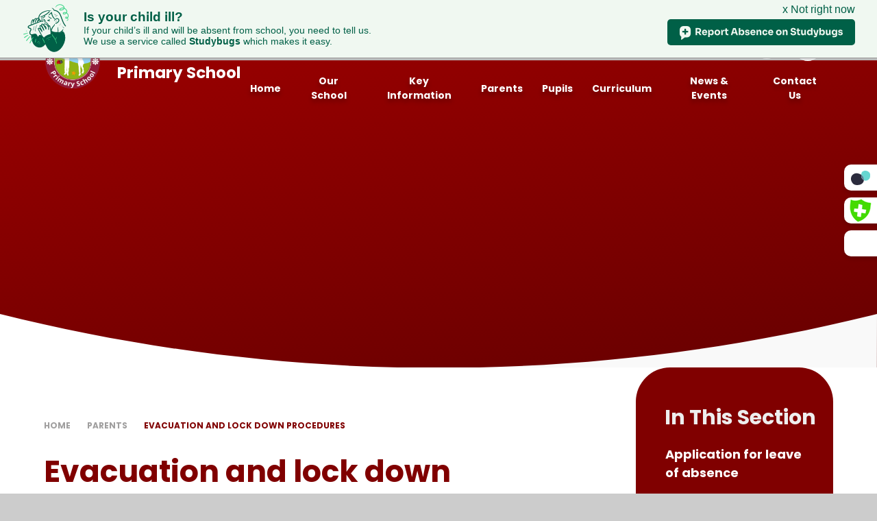

--- FILE ---
content_type: text/html
request_url: https://www.westfield.surrey.sch.uk/page/?title=Pupils&pid=31
body_size: 71998
content:

<!DOCTYPE html>
<!--[if IE 7]><html class="no-ios no-js lte-ie9 lte-ie8 lte-ie7" lang="en" xml:lang="en"><![endif]-->
<!--[if IE 8]><html class="no-ios no-js lte-ie9 lte-ie8"  lang="en" xml:lang="en"><![endif]-->
<!--[if IE 9]><html class="no-ios no-js lte-ie9"  lang="en" xml:lang="en"><![endif]-->
<!--[if !IE]><!--> <html class="no-ios no-js"  lang="en" xml:lang="en"><!--<![endif]-->
	<head>
		<meta http-equiv="X-UA-Compatible" content="IE=edge" />
		<meta http-equiv="content-type" content="text/html; charset=utf-8"/>
		
		<link rel="canonical" href="https://www.westfield.surrey.sch.uk/page/?title=Evacuation+and+lock+down+procedures&amp;pid=31">
		<script>window.FontAwesomeConfig = {showMissingIcons: false};</script><link rel="stylesheet" media="screen" href="https://cdn.juniperwebsites.co.uk/_includes/font-awesome/5.7.1/css/fa-web-font.css?cache=v4.6.56.3">
<script defer src="https://cdn.juniperwebsites.co.uk/_includes/font-awesome/5.7.1/js/fontawesome-all.min.js?cache=v4.6.56.3"></script>
<script defer src="https://cdn.juniperwebsites.co.uk/_includes/font-awesome/5.7.1/js/fa-v4-shims.min.js?cache=v4.6.56.3"></script>

		<title>Westfield Primary School - Evacuation and lock down procedures</title>
		
		<style type="text/css">
			:root {
				
				--col-pri: rgb(34, 34, 34);
				
				--col-sec: rgb(136, 136, 136);
				
			}
		</style>
		
<!--[if IE]>
<script>
console = {log:function(){return;}};
</script>
<![endif]-->

<script>
	var boolItemEditDisabled;
	var boolLanguageMode, boolLanguageEditOriginal;
	var boolViewingConnect;
	var boolConnectDashboard;
	var displayRegions = [];
	var intNewFileCount = 0;
	strItemType = "page";
	strSubItemType = "page";

	var featureSupport = {
		tagging: false,
		eventTagging: false
	};
	var boolLoggedIn = false;
boolAdminMode = false;
	var boolSuperUser = false;
strCookieBarStyle = 'shape';
	intParentPageID = "18";
	intCurrentItemID = 31;
	var intCurrentCatID = "";
boolIsHomePage = false;
	boolItemEditDisabled = true;
	boolLanguageEditOriginal=true;
	strCurrentLanguage='en-gb';	strFileAttachmentsUploadLocation = 'bottom';	boolViewingConnect = false;	boolConnectDashboard = false;	var objEditorComponentList = {};

</script>

<script src="https://cdn.juniperwebsites.co.uk/admin/_includes/js/mutation_events.min.js?cache=v4.6.56.3"></script>
<script src="https://cdn.juniperwebsites.co.uk/admin/_includes/js/jquery/jquery.js?cache=v4.6.56.3"></script>
<script src="https://cdn.juniperwebsites.co.uk/admin/_includes/js/jquery/jquery.prefilter.js?cache=v4.6.56.3"></script>
<script src="https://cdn.juniperwebsites.co.uk/admin/_includes/js/jquery/jquery.query.js?cache=v4.6.56.3"></script>
<script src="https://cdn.juniperwebsites.co.uk/admin/_includes/js/jquery/js.cookie.js?cache=v4.6.56.3"></script>
<script src="/_includes/editor/template-javascript.asp?cache=260112"></script>
<script src="/admin/_includes/js/functions/minified/functions.login.new.asp?cache=260112"></script>

  <script>

  </script>
<link href="https://www.westfield.surrey.sch.uk/feeds/pages.asp?pid=31&lang=en" rel="alternate" type="application/rss+xml" title="Westfield Primary School - Evacuation and lock down procedures - Page Updates"><link href="https://www.westfield.surrey.sch.uk/feeds/comments.asp?title=Evacuation and lock down procedures&amp;item=page&amp;pid=31" rel="alternate" type="application/rss+xml" title="Westfield Primary School - Evacuation and lock down procedures - Page Comments"><link rel="stylesheet" media="screen" href="/_site/css/main.css?cache=260112">

	<link rel="stylesheet" href="/_site/css/print.css" type="text/css" media="print">
	<meta name="mobile-web-app-capable" content="yes">
	<meta name="apple-mobile-web-app-capable" content="yes">
	<meta name="viewport" content="width=device-width, initial-scale=1, minimum-scale=1, maximum-scale=1">
	<link rel="author" href="/humans.txt">
	<link rel="icon" href="/_site/images/favicons/favicon.ico">
	<link rel="apple-touch-icon" href="/_site/images/favicons/favicon.png">
	<link rel="preconnect" href="https://fonts.googleapis.com">
	<link rel="preconnect" href="https://fonts.gstatic.com" crossorigin>

	<!-- font-family: 'Poppins', sans-serif; -->
	<link href="https://fonts.googleapis.com/css2?family=Poppins:ital,wght@0,100;0,200;0,300;0,400;0,500;0,600;0,700;0,800;0,900;1,100;1,200;1,300;1,400;1,500;1,600;1,700;1,800;1,900&display=swap" rel="stylesheet">
	
	<script type="text/javascript">
	var iOS = ( navigator.userAgent.match(/(iPad|iPhone|iPod)/g) ? true : false );
	if (iOS) { $('html').removeClass('no-ios').addClass('ios'); }
	</script>
	
	
<meta name="google-site-verification" content="4K9WEIaK65UZByPWZdJ7A7tUTYgjk5zn8PRvoxnIvkU" /><link rel="stylesheet" media="screen" href="https://cdn.juniperwebsites.co.uk/_includes/css/content-blocks.css?cache=v4.6.56.3">
<link rel="stylesheet" media="screen" href="/_includes/css/cookie-colour.asp?cache=260112">
<link rel="stylesheet" media="screen" href="https://cdn.juniperwebsites.co.uk/_includes/css/cookies.css?cache=v4.6.56.3">
<link rel="stylesheet" media="screen" href="https://cdn.juniperwebsites.co.uk/_includes/css/cookies.advanced.css?cache=v4.6.56.3">
<link rel="stylesheet" media="screen" href="https://cdn.juniperwebsites.co.uk/_includes/css/overlord.css?cache=v4.6.56.3">
<link rel="stylesheet" media="screen" href="https://cdn.juniperwebsites.co.uk/_includes/css/templates.css?cache=v4.6.56.3">
<link rel="stylesheet" media="screen" href="/_site/css/attachments.css?cache=260112">
<link rel="stylesheet" media="screen" href="/_site/css/templates.css?cache=260112">
<style>#print_me { display: none;}</style><script src="https://cdn.juniperwebsites.co.uk/admin/_includes/js/modernizr.js?cache=v4.6.56.3"></script>

        <meta property="og:site_name" content="Westfield Primary School" />
        <meta property="og:title" content="Evacuation and lock down procedures" />
        <meta property="og:image" content="https://www.westfield.surrey.sch.uk/_site/images/design/thumbnail.jpg" />
        <meta property="og:type" content="website" />
        <meta property="twitter:card" content="summary" />
</head>


    <body>


<div id="print_me"></div>
<div class="mason mason--inner">

	<section class="access">
		<a class="access__anchor" name="header"></a>
		<a class="access__link" href="#content">Skip to content &darr;</a>
	</section>
	

	<header class="header" data-header="fixed flex">
		<section class="menu">
			<button class="reset__button cover mobile__menu__bg" data-remove=".mason--menu"></button>
			<div class="menu__extras">
				<!-- Menu Extras -->
				<div class="google__translate__wrap">
					<div class="menu__translate"><button class="menu__translate__button" data-toggle=".mason--translate"><i class="fas fa-globe-europe"></i></button><div class="menu__translate__container__wrap"><div class="menu__translate__container" id="g_translate"></div><script src="//translate.google.com/translate_a/element.js?cb=googleTranslate"></script><script>function googleTranslate() {new google.translate.TranslateElement({pageLanguage: 'en',layout: google.translate.TranslateElement}, 'g_translate');}</script></div></div>
				</div>

				<div class="search__container inline">
					<div class="search__container__flex">
						<form method="post" action="/search/default.asp?pid=0" class="menu__extras__form block">
							<button class="menu__extras__submit reset__button" type="submit" name="Search"><i class="fal fa-search"></i></button>
							<input class="menu__extras__input cover f__display" type="text" name="searchValue" title="search" placeholder="Search Site..."></input>
						</form>					
					</div>
					<button data-toggle=".mason--find" class="find__button reset__button circle inline"><i class="fas fa-search"></i></button>
				</div>
				
					<script src="//studybugs.com/school/5376/banner.js"></script>
				
			</div>
			<nav class="menu__sidebar">

				<ul class="header__logo__title"><span>Westfield Primary School</span></ul>
				
				<ul class="menu__list reset__ul"><li class="menu__list__item menu__list__item--page_1"><a class="menu__list__item__link reset__a block" id="page_1" href="/"><span>Home</span></a><button aria-hidden="true" title="View pages within Home" class="menu__list__item__button reset__button" data-tab=".menu__list__item--page_1--expand"><i class="menu__list__item__button__icon fa fa-angle-down"></i></button></li><li class="menu__list__item menu__list__item--page_6 menu__list__item--subitems"><a class="menu__list__item__link reset__a block" id="page_6" href="/page/?title=Our+School&amp;pid=6"><span>Our School</span></a><button aria-hidden="true" title="View pages within Our School" class="menu__list__item__button reset__button" data-tab=".menu__list__item--page_6--expand"><i class="menu__list__item__button__icon fa fa-angle-down"></i></button><ul class="menu__list__item__sub"><li class="menu__list__item menu__list__item--page_12"><a class="menu__list__item__link reset__a block" id="page_12" href="/page/?title=Head%27s+Welcome&amp;pid=12"><span>Head's Welcome</span></a><button aria-hidden="true" title="View pages within Head's Welcome" class="menu__list__item__button reset__button" data-tab=".menu__list__item--page_12--expand"><i class="menu__list__item__button__icon fa fa-angle-down"></i></button></li><li class="menu__list__item menu__list__item--page_220"><a class="menu__list__item__link reset__a block" id="page_220" href="/page/?title=Mission+%26amp%3B+Vision+Values&amp;pid=220"><span>Mission &amp; Vision Values</span></a><button aria-hidden="true" title="View pages within Mission &amp; Vision Values" class="menu__list__item__button reset__button" data-tab=".menu__list__item--page_220--expand"><i class="menu__list__item__button__icon fa fa-angle-down"></i></button></li><li class="menu__list__item menu__list__item--page_162"><a class="menu__list__item__link reset__a block" id="page_162" href="/page/?title=Academy+Information+%2DEEEA+Academy&amp;pid=162"><span>Academy Information -EEEA Academy</span></a><button aria-hidden="true" title="View pages within Academy Information -EEEA Academy" class="menu__list__item__button reset__button" data-tab=".menu__list__item--page_162--expand"><i class="menu__list__item__button__icon fa fa-angle-down"></i></button></li><li class="menu__list__item menu__list__item--page_79"><a class="menu__list__item__link reset__a block" id="page_79" href="/page/?title=Governors&amp;pid=79"><span>Governors</span></a><button aria-hidden="true" title="View pages within Governors" class="menu__list__item__button reset__button" data-tab=".menu__list__item--page_79--expand"><i class="menu__list__item__button__icon fa fa-angle-down"></i></button></li><li class="menu__list__item menu__list__item--page_149"><a class="menu__list__item__link reset__a block" id="page_149" href="/page/?title=Staff&amp;pid=149"><span>Staff</span></a><button aria-hidden="true" title="View pages within Staff" class="menu__list__item__button reset__button" data-tab=".menu__list__item--page_149--expand"><i class="menu__list__item__button__icon fa fa-angle-down"></i></button></li><li class="menu__list__item menu__list__item--page_75"><a class="menu__list__item__link reset__a block" id="page_75" href="/page/?title=Policies&amp;pid=75"><span>Policies</span></a><button aria-hidden="true" title="View pages within Policies" class="menu__list__item__button reset__button" data-tab=".menu__list__item--page_75--expand"><i class="menu__list__item__button__icon fa fa-angle-down"></i></button></li><li class="menu__list__item menu__list__item--page_76"><a class="menu__list__item__link reset__a block" id="page_76" href="/page/?title=Admissions&amp;pid=76"><span>Admissions</span></a><button aria-hidden="true" title="View pages within Admissions" class="menu__list__item__button reset__button" data-tab=".menu__list__item--page_76--expand"><i class="menu__list__item__button__icon fa fa-angle-down"></i></button></li><li class="menu__list__item menu__list__item--page_152"><a class="menu__list__item__link reset__a block" id="page_152" href="/page/?title=Prospectus+%26amp%3B+School+Brochure&amp;pid=152"><span>Prospectus &amp; School Brochure</span></a><button aria-hidden="true" title="View pages within Prospectus &amp; School Brochure" class="menu__list__item__button reset__button" data-tab=".menu__list__item--page_152--expand"><i class="menu__list__item__button__icon fa fa-angle-down"></i></button></li><li class="menu__list__item menu__list__item--page_166"><a class="menu__list__item__link reset__a block" id="page_166" href="/page/?title=Vacancies&amp;pid=166"><span>Vacancies</span></a><button aria-hidden="true" title="View pages within Vacancies" class="menu__list__item__button reset__button" data-tab=".menu__list__item--page_166--expand"><i class="menu__list__item__button__icon fa fa-angle-down"></i></button></li><li class="menu__list__item menu__list__item--page_222"><a class="menu__list__item__link reset__a block" id="page_222" href="/page/?title=The+School+Day&amp;pid=222"><span>The School Day</span></a><button aria-hidden="true" title="View pages within The School Day" class="menu__list__item__button reset__button" data-tab=".menu__list__item--page_222--expand"><i class="menu__list__item__button__icon fa fa-angle-down"></i></button></li></ul></li><li class="menu__list__item menu__list__item--page_44 menu__list__item--subitems"><a class="menu__list__item__link reset__a block" id="page_44" href="/page/?title=Key+Information&amp;pid=44"><span>Key Information</span></a><button aria-hidden="true" title="View pages within Key Information" class="menu__list__item__button reset__button" data-tab=".menu__list__item--page_44--expand"><i class="menu__list__item__button__icon fa fa-angle-down"></i></button><ul class="menu__list__item__sub"><li class="menu__list__item menu__list__item--page_155"><a class="menu__list__item__link reset__a block" id="page_155" href="/page/?title=Anti%2DBullying+Booklet+By+Children+For+Children&amp;pid=155"><span>Anti-Bullying Booklet By Children For Children</span></a><button aria-hidden="true" title="View pages within Anti-Bullying Booklet By Children For Children" class="menu__list__item__button reset__button" data-tab=".menu__list__item--page_155--expand"><i class="menu__list__item__button__icon fa fa-angle-down"></i></button></li><li class="menu__list__item menu__list__item--page_157"><a class="menu__list__item__link reset__a block" id="page_157" href="/page/?title=Are+you+interested+in+a+career+in+teaching%3F&amp;pid=157"><span>Are you interested in a career in teaching?</span></a><button aria-hidden="true" title="View pages within Are you interested in a career in teaching?" class="menu__list__item__button reset__button" data-tab=".menu__list__item--page_157--expand"><i class="menu__list__item__button__icon fa fa-angle-down"></i></button></li><li class="menu__list__item menu__list__item--page_223"><a class="menu__list__item__link reset__a block" id="page_223" href="/page/?title=Climate+Action+Plan&amp;pid=223"><span>Climate Action Plan</span></a><button aria-hidden="true" title="View pages within Climate Action Plan" class="menu__list__item__button reset__button" data-tab=".menu__list__item--page_223--expand"><i class="menu__list__item__button__icon fa fa-angle-down"></i></button></li><li class="menu__list__item menu__list__item--page_153"><a class="menu__list__item__link reset__a block" id="page_153" href="/page/?title=Complaints&amp;pid=153"><span>Complaints</span></a><button aria-hidden="true" title="View pages within Complaints" class="menu__list__item__button reset__button" data-tab=".menu__list__item--page_153--expand"><i class="menu__list__item__button__icon fa fa-angle-down"></i></button></li><li class="menu__list__item menu__list__item--page_160"><a class="menu__list__item__link reset__a block" id="page_160" href="/page/?title=Data+Protection%2FUK+GDPR&amp;pid=160"><span>Data Protection/UK GDPR</span></a><button aria-hidden="true" title="View pages within Data Protection/UK GDPR" class="menu__list__item__button reset__button" data-tab=".menu__list__item--page_160--expand"><i class="menu__list__item__button__icon fa fa-angle-down"></i></button></li><li class="menu__list__item menu__list__item--page_150"><a class="menu__list__item__link reset__a block" id="page_150" href="/page/?title=Term+Dates&amp;pid=150"><span>Term Dates</span></a><button aria-hidden="true" title="View pages within Term Dates" class="menu__list__item__button reset__button" data-tab=".menu__list__item--page_150--expand"><i class="menu__list__item__button__icon fa fa-angle-down"></i></button></li><li class="menu__list__item menu__list__item--page_169"><a class="menu__list__item__link reset__a block" id="page_169" href="/page/?title=Equality%2C+Diversity%2C+Inclusion+%26amp%3B+Belonging&amp;pid=169"><span>Equality, Diversity, Inclusion &amp; Belonging</span></a><button aria-hidden="true" title="View pages within Equality, Diversity, Inclusion &amp; Belonging" class="menu__list__item__button reset__button" data-tab=".menu__list__item--page_169--expand"><i class="menu__list__item__button__icon fa fa-angle-down"></i></button></li><li class="menu__list__item menu__list__item--page_170"><a class="menu__list__item__link reset__a block" id="page_170" href="/page/?title=Financial+Information&amp;pid=170"><span>Financial Information</span></a><button aria-hidden="true" title="View pages within Financial Information" class="menu__list__item__button reset__button" data-tab=".menu__list__item--page_170--expand"><i class="menu__list__item__button__icon fa fa-angle-down"></i></button></li><li class="menu__list__item menu__list__item--page_167"><a class="menu__list__item__link reset__a block" id="page_167" href="/page/?title=Inclusion+Team&amp;pid=167"><span>Inclusion Team</span></a><button aria-hidden="true" title="View pages within Inclusion Team" class="menu__list__item__button reset__button" data-tab=".menu__list__item--page_167--expand"><i class="menu__list__item__button__icon fa fa-angle-down"></i></button></li><li class="menu__list__item menu__list__item--page_77"><a class="menu__list__item__link reset__a block" id="page_77" href="/page/?title=KS2+Results&amp;pid=77"><span>KS2 Results</span></a><button aria-hidden="true" title="View pages within KS2 Results" class="menu__list__item__button reset__button" data-tab=".menu__list__item--page_77--expand"><i class="menu__list__item__button__icon fa fa-angle-down"></i></button></li><li class="menu__list__item menu__list__item--url_4"><a class="menu__list__item__link reset__a block" id="url_4" href="https://www.compare-school-performance.service.gov.uk/school/145542/westfield-primary-school/primary" target="_blank" rel="external"><span>KS2 Results &amp; National Data</span></a><button aria-hidden="true" title="View pages within KS2 Results &amp; National Data" class="menu__list__item__button reset__button" data-tab=".menu__list__item--url_4--expand"><i class="menu__list__item__button__icon fa fa-angle-down"></i></button></li><li class="menu__list__item menu__list__item--url_3"><a class="menu__list__item__link reset__a block" id="url_3" href="https://files.ofsted.gov.uk/v1/file/50198487" target="_blank" rel="external"><span>Ofsted Report</span></a><button aria-hidden="true" title="View pages within Ofsted Report" class="menu__list__item__button reset__button" data-tab=".menu__list__item--url_3--expand"><i class="menu__list__item__button__icon fa fa-angle-down"></i></button></li><li class="menu__list__item menu__list__item--page_156"><a class="menu__list__item__link reset__a block" id="page_156" href="/page/?title=Open+Day+tour+and+information+for+Reception+intake+for+September+2026&amp;pid=156"><span>Open Day tour and information for Reception intake for September 2026</span></a><button aria-hidden="true" title="View pages within Open Day tour and information for Reception intake for September 2026" class="menu__list__item__button reset__button" data-tab=".menu__list__item--page_156--expand"><i class="menu__list__item__button__icon fa fa-angle-down"></i></button></li><li class="menu__list__item menu__list__item--page_168"><a class="menu__list__item__link reset__a block" id="page_168" href="/page/?title=Our+School+Rules&amp;pid=168"><span>Our School Rules</span></a><button aria-hidden="true" title="View pages within Our School Rules" class="menu__list__item__button reset__button" data-tab=".menu__list__item--page_168--expand"><i class="menu__list__item__button__icon fa fa-angle-down"></i></button></li><li class="menu__list__item menu__list__item--page_165"><a class="menu__list__item__link reset__a block" id="page_165" href="/page/?title=Pupil+Premium&amp;pid=165"><span>Pupil Premium</span></a><button aria-hidden="true" title="View pages within Pupil Premium" class="menu__list__item__button reset__button" data-tab=".menu__list__item--page_165--expand"><i class="menu__list__item__button__icon fa fa-angle-down"></i></button></li><li class="menu__list__item menu__list__item--page_159"><a class="menu__list__item__link reset__a block" id="page_159" href="/page/?title=Safeguarding+Statement&amp;pid=159"><span>Safeguarding Statement</span></a><button aria-hidden="true" title="View pages within Safeguarding Statement" class="menu__list__item__button reset__button" data-tab=".menu__list__item--page_159--expand"><i class="menu__list__item__button__icon fa fa-angle-down"></i></button></li><li class="menu__list__item menu__list__item--page_154"><a class="menu__list__item__link reset__a block" id="page_154" href="/page/?title=School+Development+Plan&amp;pid=154"><span>School Development Plan</span></a><button aria-hidden="true" title="View pages within School Development Plan" class="menu__list__item__button reset__button" data-tab=".menu__list__item--page_154--expand"><i class="menu__list__item__button__icon fa fa-angle-down"></i></button></li><li class="menu__list__item menu__list__item--page_78"><a class="menu__list__item__link reset__a block" id="page_78" href="/page/?title=SEND&amp;pid=78"><span>SEND</span></a><button aria-hidden="true" title="View pages within SEND" class="menu__list__item__button reset__button" data-tab=".menu__list__item--page_78--expand"><i class="menu__list__item__button__icon fa fa-angle-down"></i></button></li><li class="menu__list__item menu__list__item--page_164"><a class="menu__list__item__link reset__a block" id="page_164" href="/page/?title=Sports+Premium&amp;pid=164"><span>Sports Premium</span></a><button aria-hidden="true" title="View pages within Sports Premium" class="menu__list__item__button reset__button" data-tab=".menu__list__item--page_164--expand"><i class="menu__list__item__button__icon fa fa-angle-down"></i></button></li><li class="menu__list__item menu__list__item--page_163"><a class="menu__list__item__link reset__a block" id="page_163" href="/page/?title=Wellbeing+at+Westfield&amp;pid=163"><span>Wellbeing at Westfield</span></a><button aria-hidden="true" title="View pages within Wellbeing at Westfield" class="menu__list__item__button reset__button" data-tab=".menu__list__item--page_163--expand"><i class="menu__list__item__button__icon fa fa-angle-down"></i></button></li><li class="menu__list__item menu__list__item--page_161"><a class="menu__list__item__link reset__a block" id="page_161" href="/page/?title=Wonderful+Westfield&amp;pid=161"><span>Wonderful Westfield</span></a><button aria-hidden="true" title="View pages within Wonderful Westfield" class="menu__list__item__button reset__button" data-tab=".menu__list__item--page_161--expand"><i class="menu__list__item__button__icon fa fa-angle-down"></i></button></li><li class="menu__list__item menu__list__item--page_221"><a class="menu__list__item__link reset__a block" id="page_221" href="/page/?title=Useful+general+information+for+Parents&amp;pid=221"><span>Useful general information for Parents</span></a><button aria-hidden="true" title="View pages within Useful general information for Parents" class="menu__list__item__button reset__button" data-tab=".menu__list__item--page_221--expand"><i class="menu__list__item__button__icon fa fa-angle-down"></i></button></li><li class="menu__list__item menu__list__item--page_171"><a class="menu__list__item__link reset__a block" id="page_171" href="/page/?title=Zones+of+Regulation&amp;pid=171"><span>Zones of Regulation</span></a><button aria-hidden="true" title="View pages within Zones of Regulation" class="menu__list__item__button reset__button" data-tab=".menu__list__item--page_171--expand"><i class="menu__list__item__button__icon fa fa-angle-down"></i></button></li></ul></li><li class="menu__list__item menu__list__item--page_18 menu__list__item--subitems menu__list__item--selected"><a class="menu__list__item__link reset__a block" id="page_18" href="/page/?title=Parents&amp;pid=18"><span>Parents</span></a><button aria-hidden="true" title="View pages within Parents" class="menu__list__item__button reset__button" data-tab=".menu__list__item--page_18--expand"><i class="menu__list__item__button__icon fa fa-angle-down"></i></button><ul class="menu__list__item__sub"><li class="menu__list__item menu__list__item--page_32"><a class="menu__list__item__link reset__a block" id="page_32" href="/page/?title=Application+for+leave+of+absence&amp;pid=32"><span>Application for leave of absence</span></a><button aria-hidden="true" title="View pages within Application for leave of absence" class="menu__list__item__button reset__button" data-tab=".menu__list__item--page_32--expand"><i class="menu__list__item__button__icon fa fa-angle-down"></i></button></li><li class="menu__list__item menu__list__item--page_23"><a class="menu__list__item__link reset__a block" id="page_23" href="/page/?title=Breakfast+%26amp%3B+After+School+Clubs+%28including+holiday+clubs%29+run+by+Pleiades&amp;pid=23"><span>Breakfast &amp; After School Clubs (including holiday clubs) run by Pleiades</span></a><button aria-hidden="true" title="View pages within Breakfast &amp; After School Clubs (including holiday clubs) run by Pleiades" class="menu__list__item__button reset__button" data-tab=".menu__list__item--page_23--expand"><i class="menu__list__item__button__icon fa fa-angle-down"></i></button></li><li class="menu__list__item menu__list__item--page_26"><a class="menu__list__item__link reset__a block" id="page_26" href="/page/?title=Clubs&amp;pid=26"><span>Clubs</span></a><button aria-hidden="true" title="View pages within Clubs" class="menu__list__item__button reset__button" data-tab=".menu__list__item--page_26--expand"><i class="menu__list__item__button__icon fa fa-angle-down"></i></button></li><li class="menu__list__item menu__list__item--page_43"><a class="menu__list__item__link reset__a block" id="page_43" href="/page/?title=Early+Help&amp;pid=43"><span>Early Help</span></a><button aria-hidden="true" title="View pages within Early Help" class="menu__list__item__button reset__button" data-tab=".menu__list__item--page_43--expand"><i class="menu__list__item__button__icon fa fa-angle-down"></i></button></li><li class="menu__list__item menu__list__item--page_31 menu__list__item--selected menu__list__item--final"><a class="menu__list__item__link reset__a block" id="page_31" href="/page/?title=Evacuation+and+lock+down+procedures&amp;pid=31"><span>Evacuation and lock down procedures</span></a><button aria-hidden="true" title="View pages within Evacuation and lock down procedures" class="menu__list__item__button reset__button" data-tab=".menu__list__item--page_31--expand"><i class="menu__list__item__button__icon fa fa-angle-down"></i></button></li><li class="menu__list__item menu__list__item--page_35"><a class="menu__list__item__link reset__a block" id="page_35" href="/page/?title=Flu+Immunisation&amp;pid=35"><span>Flu Immunisation</span></a><button aria-hidden="true" title="View pages within Flu Immunisation" class="menu__list__item__button reset__button" data-tab=".menu__list__item--page_35--expand"><i class="menu__list__item__button__icon fa fa-angle-down"></i></button></li><li class="menu__list__item menu__list__item--page_40"><a class="menu__list__item__link reset__a block" id="page_40" href="/page/?title=Foundations+Pre%2DSchool&amp;pid=40"><span>Foundations Pre-School</span></a><button aria-hidden="true" title="View pages within Foundations Pre-School" class="menu__list__item__button reset__button" data-tab=".menu__list__item--page_40--expand"><i class="menu__list__item__button__icon fa fa-angle-down"></i></button></li><li class="menu__list__item menu__list__item--page_38"><a class="menu__list__item__link reset__a block" id="page_38" href="/page/?title=Friends+Of+Westfield+%2D+PTA&amp;pid=38"><span>Friends Of Westfield - PTA</span></a><button aria-hidden="true" title="View pages within Friends Of Westfield - PTA" class="menu__list__item__button reset__button" data-tab=".menu__list__item--page_38--expand"><i class="menu__list__item__button__icon fa fa-angle-down"></i></button></li><li class="menu__list__item menu__list__item--page_27"><a class="menu__list__item__link reset__a block" id="page_27" href="/page/?title=Illness&amp;pid=27"><span>Illness</span></a><button aria-hidden="true" title="View pages within Illness" class="menu__list__item__button reset__button" data-tab=".menu__list__item--page_27--expand"><i class="menu__list__item__button__icon fa fa-angle-down"></i></button></li><li class="menu__list__item menu__list__item--page_21"><a class="menu__list__item__link reset__a block" id="page_21" href="/page/?title=Meal+and+Trip+Payments&amp;pid=21"><span>Meal and Trip Payments</span></a><button aria-hidden="true" title="View pages within Meal and Trip Payments" class="menu__list__item__button reset__button" data-tab=".menu__list__item--page_21--expand"><i class="menu__list__item__button__icon fa fa-angle-down"></i></button></li><li class="menu__list__item menu__list__item--page_34"><a class="menu__list__item__link reset__a block" id="page_34" href="/page/?title=Online+Safety&amp;pid=34"><span>Online Safety</span></a><button aria-hidden="true" title="View pages within Online Safety" class="menu__list__item__button reset__button" data-tab=".menu__list__item--page_34--expand"><i class="menu__list__item__button__icon fa fa-angle-down"></i></button></li><li class="menu__list__item menu__list__item--url_2"><a class="menu__list__item__link reset__a block" id="url_2" href="https://parentview.ofsted.gov.uk/" target="_blank" rel="external"><span>Parent View</span></a><button aria-hidden="true" title="View pages within Parent View" class="menu__list__item__button reset__button" data-tab=".menu__list__item--url_2--expand"><i class="menu__list__item__button__icon fa fa-angle-down"></i></button></li><li class="menu__list__item menu__list__item--page_25"><a class="menu__list__item__link reset__a block" id="page_25" href="/page/?title=Parent+workshops+%26amp%3B+powerpoints&amp;pid=25"><span>Parent workshops &amp; powerpoints</span></a><button aria-hidden="true" title="View pages within Parent workshops &amp; powerpoints" class="menu__list__item__button reset__button" data-tab=".menu__list__item--page_25--expand"><i class="menu__list__item__button__icon fa fa-angle-down"></i></button></li><li class="menu__list__item menu__list__item--page_33"><a class="menu__list__item__link reset__a block" id="page_33" href="/page/?title=Passport%2FVisa+applications+etc%2E&amp;pid=33"><span>Passport/Visa applications etc.</span></a><button aria-hidden="true" title="View pages within Passport/Visa applications etc." class="menu__list__item__button reset__button" data-tab=".menu__list__item--page_33--expand"><i class="menu__list__item__button__icon fa fa-angle-down"></i></button></li><li class="menu__list__item menu__list__item--page_41"><a class="menu__list__item__link reset__a block" id="page_41" href="/page/?title=Preventing+Radicalisation+%26amp%3B+Extremism&amp;pid=41"><span>Preventing Radicalisation &amp; Extremism</span></a><button aria-hidden="true" title="View pages within Preventing Radicalisation &amp; Extremism" class="menu__list__item__button reset__button" data-tab=".menu__list__item--page_41--expand"><i class="menu__list__item__button__icon fa fa-angle-down"></i></button></li><li class="menu__list__item menu__list__item--page_30"><a class="menu__list__item__link reset__a block" id="page_30" href="/page/?title=SATS+Information+Guide&amp;pid=30"><span>SATS Information Guide</span></a><button aria-hidden="true" title="View pages within SATS Information Guide" class="menu__list__item__button reset__button" data-tab=".menu__list__item--page_30--expand"><i class="menu__list__item__button__icon fa fa-angle-down"></i></button></li><li class="menu__list__item menu__list__item--page_42"><a class="menu__list__item__link reset__a block" id="page_42" href="/page/?title=School+Meals+%2D+Chartwells&amp;pid=42"><span>School Meals - Chartwells</span></a><button aria-hidden="true" title="View pages within School Meals - Chartwells" class="menu__list__item__button reset__button" data-tab=".menu__list__item--page_42--expand"><i class="menu__list__item__button__icon fa fa-angle-down"></i></button></li><li class="menu__list__item menu__list__item--page_28"><a class="menu__list__item__link reset__a block" id="page_28" href="/page/?title=School+Readiness+Leaflet&amp;pid=28"><span>School Readiness Leaflet</span></a><button aria-hidden="true" title="View pages within School Readiness Leaflet" class="menu__list__item__button reset__button" data-tab=".menu__list__item--page_28--expand"><i class="menu__list__item__button__icon fa fa-angle-down"></i></button></li><li class="menu__list__item menu__list__item--page_20"><a class="menu__list__item__link reset__a block" id="page_20" href="/page/?title=School+Uniform&amp;pid=20"><span>School Uniform</span></a><button aria-hidden="true" title="View pages within School Uniform" class="menu__list__item__button reset__button" data-tab=".menu__list__item--page_20--expand"><i class="menu__list__item__button__icon fa fa-angle-down"></i></button></li><li class="menu__list__item menu__list__item--page_39"><a class="menu__list__item__link reset__a block" id="page_39" href="/page/?title=SEND+Parents%27+Resources&amp;pid=39"><span>SEND Parents' Resources</span></a><button aria-hidden="true" title="View pages within SEND Parents' Resources" class="menu__list__item__button reset__button" data-tab=".menu__list__item--page_39--expand"><i class="menu__list__item__button__icon fa fa-angle-down"></i></button></li><li class="menu__list__item menu__list__item--page_22"><a class="menu__list__item__link reset__a block" id="page_22" href="/page/?title=Trips+%28including+swimming%29&amp;pid=22"><span>Trips (including swimming)</span></a><button aria-hidden="true" title="View pages within Trips (including swimming)" class="menu__list__item__button reset__button" data-tab=".menu__list__item--page_22--expand"><i class="menu__list__item__button__icon fa fa-angle-down"></i></button></li><li class="menu__list__item menu__list__item--page_24"><a class="menu__list__item__link reset__a block" id="page_24" href="/page/?title=Ultimate+Coaching&amp;pid=24"><span>Ultimate Coaching</span></a><button aria-hidden="true" title="View pages within Ultimate Coaching" class="menu__list__item__button reset__button" data-tab=".menu__list__item--page_24--expand"><i class="menu__list__item__button__icon fa fa-angle-down"></i></button></li><li class="menu__list__item menu__list__item--page_36"><a class="menu__list__item__link reset__a block" id="page_36" href="/page/?title=Winter+Weather+Reminders&amp;pid=36"><span>Winter Weather Reminders</span></a><button aria-hidden="true" title="View pages within Winter Weather Reminders" class="menu__list__item__button reset__button" data-tab=".menu__list__item--page_36--expand"><i class="menu__list__item__button__icon fa fa-angle-down"></i></button></li></ul></li><li class="menu__list__item menu__list__item--page_198 menu__list__item--subitems"><a class="menu__list__item__link reset__a block" id="page_198" href="/page/?title=Pupils&amp;pid=198"><span>Pupils</span></a><button aria-hidden="true" title="View pages within Pupils" class="menu__list__item__button reset__button" data-tab=".menu__list__item--page_198--expand"><i class="menu__list__item__button__icon fa fa-angle-down"></i></button><ul class="menu__list__item__sub"><li class="menu__list__item menu__list__item--page_199"><a class="menu__list__item__link reset__a block" id="page_199" href="/page/?title=Classes&amp;pid=199"><span>Classes</span></a><button aria-hidden="true" title="View pages within Classes" class="menu__list__item__button reset__button" data-tab=".menu__list__item--page_199--expand"><i class="menu__list__item__button__icon fa fa-angle-down"></i></button></li><li class="menu__list__item menu__list__item--page_208"><a class="menu__list__item__link reset__a block" id="page_208" href="/page/?title=Useful+Websites&amp;pid=208"><span>Useful Websites</span></a><button aria-hidden="true" title="View pages within Useful Websites" class="menu__list__item__button reset__button" data-tab=".menu__list__item--page_208--expand"><i class="menu__list__item__button__icon fa fa-angle-down"></i></button></li><li class="menu__list__item menu__list__item--page_215"><a class="menu__list__item__link reset__a block" id="page_215" href="/page/?title=Assemblies&amp;pid=215"><span>Assemblies</span></a><button aria-hidden="true" title="View pages within Assemblies" class="menu__list__item__button reset__button" data-tab=".menu__list__item--page_215--expand"><i class="menu__list__item__button__icon fa fa-angle-down"></i></button></li><li class="menu__list__item menu__list__item--page_217"><a class="menu__list__item__link reset__a block" id="page_217" href="/page/?title=Class+Stories&amp;pid=217"><span>Class Stories</span></a><button aria-hidden="true" title="View pages within Class Stories" class="menu__list__item__button reset__button" data-tab=".menu__list__item--page_217--expand"><i class="menu__list__item__button__icon fa fa-angle-down"></i></button></li><li class="menu__list__item menu__list__item--page_216"><a class="menu__list__item__link reset__a block" id="page_216" href="/page/?title=Oak+Academy+%2D+additional+home+learning&amp;pid=216"><span>Oak Academy - additional home learning</span></a><button aria-hidden="true" title="View pages within Oak Academy - additional home learning" class="menu__list__item__button reset__button" data-tab=".menu__list__item--page_216--expand"><i class="menu__list__item__button__icon fa fa-angle-down"></i></button></li><li class="menu__list__item menu__list__item--page_214"><a class="menu__list__item__link reset__a block" id="page_214" href="/page/?title=Staff+videos+for+you&amp;pid=214"><span>Staff videos for you</span></a><button aria-hidden="true" title="View pages within Staff videos for you" class="menu__list__item__button reset__button" data-tab=".menu__list__item--page_214--expand"><i class="menu__list__item__button__icon fa fa-angle-down"></i></button></li><li class="menu__list__item menu__list__item--page_212"><a class="menu__list__item__link reset__a block" id="page_212" href="/page/?title=Staying+Active&amp;pid=212"><span>Staying Active</span></a><button aria-hidden="true" title="View pages within Staying Active" class="menu__list__item__button reset__button" data-tab=".menu__list__item--page_212--expand"><i class="menu__list__item__button__icon fa fa-angle-down"></i></button></li></ul></li><li class="menu__list__item menu__list__item--page_172 menu__list__item--subitems"><a class="menu__list__item__link reset__a block" id="page_172" href="/page/?title=Curriculum&amp;pid=172"><span>Curriculum</span></a><button aria-hidden="true" title="View pages within Curriculum" class="menu__list__item__button reset__button" data-tab=".menu__list__item--page_172--expand"><i class="menu__list__item__button__icon fa fa-angle-down"></i></button><ul class="menu__list__item__sub"><li class="menu__list__item menu__list__item--page_219"><a class="menu__list__item__link reset__a block" id="page_219" href="/page/?title=Year+Groups&amp;pid=219"><span>Year Groups</span></a><button aria-hidden="true" title="View pages within Year Groups" class="menu__list__item__button reset__button" data-tab=".menu__list__item--page_219--expand"><i class="menu__list__item__button__icon fa fa-angle-down"></i></button></li><li class="menu__list__item menu__list__item--page_218"><a class="menu__list__item__link reset__a block" id="page_218" href="/page/?title=Subjects&amp;pid=218"><span>Subjects</span></a><button aria-hidden="true" title="View pages within Subjects" class="menu__list__item__button reset__button" data-tab=".menu__list__item--page_218--expand"><i class="menu__list__item__button__icon fa fa-angle-down"></i></button></li><li class="menu__list__item menu__list__item--page_197"><a class="menu__list__item__link reset__a block" id="page_197" href="/page/?title=Homework&amp;pid=197"><span>Homework</span></a><button aria-hidden="true" title="View pages within Homework" class="menu__list__item__button reset__button" data-tab=".menu__list__item--page_197--expand"><i class="menu__list__item__button__icon fa fa-angle-down"></i></button></li><li class="menu__list__item menu__list__item--page_196"><a class="menu__list__item__link reset__a block" id="page_196" href="/page/?title=Knowledge+Organisers&amp;pid=196"><span>Knowledge Organisers</span></a><button aria-hidden="true" title="View pages within Knowledge Organisers" class="menu__list__item__button reset__button" data-tab=".menu__list__item--page_196--expand"><i class="menu__list__item__button__icon fa fa-angle-down"></i></button></li><li class="menu__list__item menu__list__item--page_178"><a class="menu__list__item__link reset__a block" id="page_178" href="/page/?title=Learning+For+Life&amp;pid=178"><span>Learning For Life</span></a><button aria-hidden="true" title="View pages within Learning For Life" class="menu__list__item__button reset__button" data-tab=".menu__list__item--page_178--expand"><i class="menu__list__item__button__icon fa fa-angle-down"></i></button></li><li class="menu__list__item menu__list__item--page_192"><a class="menu__list__item__link reset__a block" id="page_192" href="/page/?title=More+Able&amp;pid=192"><span>More Able</span></a><button aria-hidden="true" title="View pages within More Able" class="menu__list__item__button reset__button" data-tab=".menu__list__item--page_192--expand"><i class="menu__list__item__button__icon fa fa-angle-down"></i></button></li><li class="menu__list__item menu__list__item--page_177"><a class="menu__list__item__link reset__a block" id="page_177" href="/page/?title=Promoting+British%26%23160%3B+Values&amp;pid=177"><span>Promoting British&#160; Values</span></a><button aria-hidden="true" title="View pages within Promoting British&#160; Values" class="menu__list__item__button reset__button" data-tab=".menu__list__item--page_177--expand"><i class="menu__list__item__button__icon fa fa-angle-down"></i></button></li><li class="menu__list__item menu__list__item--page_195"><a class="menu__list__item__link reset__a block" id="page_195" href="/page/?title=Protected+Characteristics&amp;pid=195"><span>Protected Characteristics</span></a><button aria-hidden="true" title="View pages within Protected Characteristics" class="menu__list__item__button reset__button" data-tab=".menu__list__item--page_195--expand"><i class="menu__list__item__button__icon fa fa-angle-down"></i></button></li><li class="menu__list__item menu__list__item--page_193"><a class="menu__list__item__link reset__a block" id="page_193" href="/page/?title=Wellbeing&amp;pid=193"><span>Wellbeing</span></a><button aria-hidden="true" title="View pages within Wellbeing" class="menu__list__item__button reset__button" data-tab=".menu__list__item--page_193--expand"><i class="menu__list__item__button__icon fa fa-angle-down"></i></button></li></ul></li><li class="menu__list__item menu__list__item--page_45 menu__list__item--subitems"><a class="menu__list__item__link reset__a block" id="page_45" href="/page/?title=News+%26amp%3B+Events&amp;pid=45"><span>News &amp; Events</span></a><button aria-hidden="true" title="View pages within News &amp; Events" class="menu__list__item__button reset__button" data-tab=".menu__list__item--page_45--expand"><i class="menu__list__item__button__icon fa fa-angle-down"></i></button><ul class="menu__list__item__sub"><li class="menu__list__item menu__list__item--page_37"><a class="menu__list__item__link reset__a block" id="page_37" href="/page/?title=School+Events&amp;pid=37"><span>School Events</span></a><button aria-hidden="true" title="View pages within School Events" class="menu__list__item__button reset__button" data-tab=".menu__list__item--page_37--expand"><i class="menu__list__item__button__icon fa fa-angle-down"></i></button></li><li class="menu__list__item menu__list__item--page_29"><a class="menu__list__item__link reset__a block" id="page_29" href="/page/?title=School+Letters&amp;pid=29"><span>School Letters</span></a><button aria-hidden="true" title="View pages within School Letters" class="menu__list__item__button reset__button" data-tab=".menu__list__item--page_29--expand"><i class="menu__list__item__button__icon fa fa-angle-down"></i></button></li><li class="menu__list__item menu__list__item--page_19"><a class="menu__list__item__link reset__a block" id="page_19" href="/page/?title=Newsletters&amp;pid=19"><span>Newsletters</span></a><button aria-hidden="true" title="View pages within Newsletters" class="menu__list__item__button reset__button" data-tab=".menu__list__item--page_19--expand"><i class="menu__list__item__button__icon fa fa-angle-down"></i></button></li><li class="menu__list__item menu__list__item--news_category_2"><a class="menu__list__item__link reset__a block" id="news_category_2" href="/news/?pid=45&amp;nid=2"><span>Latest News</span></a><button aria-hidden="true" title="View pages within Latest News" class="menu__list__item__button reset__button" data-tab=".menu__list__item--news_category_2--expand"><i class="menu__list__item__button__icon fa fa-angle-down"></i></button></li><li class="menu__list__item menu__list__item--url_1"><a class="menu__list__item__link reset__a block" id="url_1" href="/calendar/?calid=1,2,3,4,5&amp;pid=45&amp;viewid=1"><span>Calendar</span></a><button aria-hidden="true" title="View pages within Calendar" class="menu__list__item__button reset__button" data-tab=".menu__list__item--url_1--expand"><i class="menu__list__item__button__icon fa fa-angle-down"></i></button></li><li class="menu__list__item menu__list__item--page_74"><a class="menu__list__item__link reset__a block" id="page_74" href="/page/?title=News+%26amp%3B+Events+App&amp;pid=74"><span>News &amp; Events App</span></a><button aria-hidden="true" title="View pages within News &amp; Events App" class="menu__list__item__button reset__button" data-tab=".menu__list__item--page_74--expand"><i class="menu__list__item__button__icon fa fa-angle-down"></i></button></li></ul></li><li class="menu__list__item menu__list__item--page_16 menu__list__item--subitems"><a class="menu__list__item__link reset__a block" id="page_16" href="/page/?title=Contact+Us&amp;pid=16"><span>Contact Us</span></a><button aria-hidden="true" title="View pages within Contact Us" class="menu__list__item__button reset__button" data-tab=".menu__list__item--page_16--expand"><i class="menu__list__item__button__icon fa fa-angle-down"></i></button><ul class="menu__list__item__sub"><li class="menu__list__item menu__list__item--form_16"><a class="menu__list__item__link reset__a block" id="form_16" href="/form/?pid=16&amp;form=16"><span>Contact Form</span></a><button aria-hidden="true" title="View pages within Contact Form" class="menu__list__item__button reset__button" data-tab=".menu__list__item--form_16--expand"><i class="menu__list__item__button__icon fa fa-angle-down"></i></button></li></ul></li></ul>
				
			</nav>
		</section>
		<div class="header__extras">
			<button class="menu__btn reset__button bg__pri col__white block fw__700 f__uppercase" data-toggle=".mason--menu">	
				<div class="menu__btn__text menu__btn__text--open cover"><i class="far fa-bars"></i><span>Menu</span></div>
				<div class="menu__btn__text menu__btn__text--close cover"><i class="far fa-times"></i><span>Close</span></div>
			</button>
		</div>
		<div class="header__container">
			<div class="header__logo inline">
				<a href="/" class="header__logo__img block"><img src="/_site/images/design/logo.png" class="block" alt="Westfield Primary School" /></a>
				<h1 class="header__logo__title">Westfield<br /> Primary School</h1>			
			</div>
		</div>
	</header>
	
	<section class="hero parent" data-inview>

		<!-- Links for Side bar area -->
		<div class="links__container inline">
			<button class="reset__button" data-toggle=".mason--links"><i class="fas fa-list"></i></button>
			<div class="container links__box fw__700 col__white fs__40">
				<ul class="reset__ul links__list"><li class="links__icon__item f__display"><a href="https://www.scopay.com/login" class="links__icon__item__link reset__a block" target="{item_link_setting}"><span><img src="/_site/data/files/images/images/5CBEBDDC54F3D2AB55BDFFEC420C83B5.png" alt="Scopay Icon"></span><div class="links__list__title">Scopay</div></a></li><li class="links__icon__item f__display"><a href="https://studybugs.com/" class="links__icon__item__link reset__a block" target="{item_link_setting}"><span><img src="/_site/data/files/images/images/D9E886E6FCAB6C93994DEE4925E08A1E.png" alt="Studybugs Icon"></span><div class="links__list__title">Studybugs</div></a></li><li class="links__icon__item f__display"><a href="/calendar/?calid=1&pid=6&viewid=1" class="links__icon__item__link reset__a block" target="{item_link_setting}"><span><i class='fas fa-calendar-alt'></i><img src="" alt="Calendar Icon"></span><div class="links__list__title">Calendar</div></a></li></ul>
			</div>
		</div>

		<div class="curve__hero">

			<svg xmlns="http://www.w3.org/2000/svg" viewBox="0 0 1100.14 69.78">

				<defs>
					<linearGradient id="gradient" x1="0" y1="100%" x2="100%" y2="100%">
						<stop offset="0%" stop-color="#ffffff"></stop>
						<stop offset="40%" stop-color="#ffffff"></stop>
						<stop offset="42%" stop-color="#F9F9F9"></stop>
						<stop offset="100%" stop-color="#F9F9F9"></stop>
					</linearGradient>
				</defs>
					
				<path id="b" d="m0,0c361.14,90.37,738.99,90.37,1100.14,0l-.14,69.78H0V0Z" fill="url(#gradient)" isolation="isolate">

			</svg>

		</div>

		
			<div class="hero__slideshow cover parent" data-multiplier=".2" data-parallax="top" data-watch=".hero">
				<div class="hero__slideshow__item cover"><div class="hero__slideshow__item__image" data-img="/_site/data/files/images/slideshow/0DCCDCF623FC41F33B06A39EC333ACDD.jpg"></div></div><div class="hero__slideshow__item cover"><div class="hero__slideshow__item__image" data-img="/_site/data/files/images/slideshow/1B3B2E94DFF03594E6A6369927F0AE42.jpg"></div></div><div class="hero__slideshow__item cover"><div class="hero__slideshow__item__image" data-img="/_site/data/files/images/slideshow/33B92B5DEE3320928127A8FC2279374F.jpg"></div></div><div class="hero__slideshow__item cover"><div class="hero__slideshow__item__image" data-img="/_site/data/files/images/slideshow/6D25B102EE4133E08B83A4A24B14AB3C.jpg"></div></div><div class="hero__slideshow__item cover"><div class="hero__slideshow__item__image" data-img="/_site/data/files/images/slideshow/79AA5B0D2C9C5A4D85A56B8BB6C844CF.jpg"></div></div><div class="hero__slideshow__item cover"><div class="hero__slideshow__item__image" data-img="/_site/data/files/images/slideshow/81D7091845B6FD832E03D73C14E6204D.jpg"></div></div><div class="hero__slideshow__item cover"><div class="hero__slideshow__item__image" data-img="/_site/data/files/images/slideshow/A2768D11979FBBCF5DA283864C97C4FE.jpg"></div></div><div class="hero__slideshow__item cover"><div class="hero__slideshow__item__image" data-img="/_site/data/files/images/slideshow/C7CAECCC9306A660A09D456B0C08BB5A.jpg"></div></div><div class="hero__slideshow__item cover"><div class="hero__slideshow__item__image" data-img="/_site/data/files/images/slideshow/C83172A3A9C0718A919B568360D47A9E.jpg"></div></div><div class="hero__slideshow__item cover"><div class="hero__slideshow__item__image" data-img="/_site/data/files/images/slideshow/E8DC953971A53FB35A6C7C95A413A419.jpg"></div></div>
			</div>				
		
	</section>
	
	
	<main class="main container" id="scrolldown">
		
		<div class="main__flex">
			<div class="content content--page">
				<div class="breadcrumbs">
					<ul class="content__path"><li class="content__path__item content__path__item--page_1 inline f__uppercase fw__700 f__12"><a class="content__path__item__link reset__a col__type" id="page_1" href="/">Home</a><span class="content__path__item__sep"><i class="fas fa-arrow-right"></i></span></li><li class="content__path__item content__path__item--page_18 content__path__item--selected inline f__uppercase fw__700 f__12"><a class="content__path__item__link reset__a col__type" id="page_18" href="/page/?title=Parents&amp;pid=18">Parents</a><span class="content__path__item__sep"><i class="fas fa-arrow-right"></i></span></li><li class="content__path__item content__path__item--page_31 content__path__item--selected content__path__item--final inline f__uppercase fw__700 f__12"><a class="content__path__item__link reset__a col__type" id="page_31" href="/page/?title=Evacuation+and+lock+down+procedures&amp;pid=31">Evacuation and lock down procedures</a><span class="content__path__item__sep"><i class="fas fa-arrow-right"></i></span></li></ul>
				</div>
				<h1 class="content__title" id="itemTitle">Evacuation and lock down procedures</h1>
				<a class="content__anchor" name="content"></a>
				<div class="content__region"><p><strong>Please read carefully the information below which sets out how we would communicate with you in the event of an actual evacuation or lock down procedure:</strong></p>

<p>In the event of an actual lock down or evacuation, any incident or development will be communicated to parents as soon as is practicable and as advised by the ASO (area schools officer).</p>

<p>We will aim to reassure you and know that we would do everything possible to ensure the safety and well-being of your child.</p>

<p>We will inform you (via school email/text) that &hellip;&rsquo;the school is in a full lock down situation. During this period the switchboard and entrances will be un-manned, external doors locked and nobody allowed in or out&hellip;&rsquo;</p>

<p>During this time parents do not need to contact the school, in deed calling the school could tie up the telephone lines which may be needed for contacting emergency support providers.</p>

<p>During this time parents should not come to the school, this could interfere with emergency provider&rsquo;s access to the school and may even put people, including themselves in danger.</p>

<p>Parents should wait for the school to contact them regarding time and place of collection of their child/ren.</p>

<p>Please remember that the likelihood of the school needing to evacuate or lock down is a rare one.</p>
				</div>			
					
			</div>
			
				<div class="subnav__container container">
					<nav class="subnav">
						<a class="subnav__anchor" name="subnav"></a>
						<h2 class="subnav__title">In This Section</h2>
						<ul class="subnav__list"><li class="subnav__list__item subnav__list__item--page_32"><a class="subnav__list__item__link col__white reset__a block" id="page_32" href="/page/?title=Application+for+leave+of+absence&amp;pid=32"><span class="inline">Application for leave of absence</span></a></li><li class="subnav__list__item subnav__list__item--page_23"><a class="subnav__list__item__link col__white reset__a block" id="page_23" href="/page/?title=Breakfast+%26amp%3B+After+School+Clubs+%28including+holiday+clubs%29+run+by+Pleiades&amp;pid=23"><span class="inline">Breakfast &amp; After School Clubs (including holiday clubs) run by Pleiades</span></a></li><li class="subnav__list__item subnav__list__item--page_26"><a class="subnav__list__item__link col__white reset__a block" id="page_26" href="/page/?title=Clubs&amp;pid=26"><span class="inline">Clubs</span></a></li><li class="subnav__list__item subnav__list__item--page_43"><a class="subnav__list__item__link col__white reset__a block" id="page_43" href="/page/?title=Early+Help&amp;pid=43"><span class="inline">Early Help</span></a></li><li class="subnav__list__item subnav__list__item--page_31 subnav__list__item--selected subnav__list__item--final"><a class="subnav__list__item__link col__white reset__a block" id="page_31" href="/page/?title=Evacuation+and+lock+down+procedures&amp;pid=31"><span class="inline">Evacuation and lock down procedures</span></a></li><li class="subnav__list__item subnav__list__item--page_35"><a class="subnav__list__item__link col__white reset__a block" id="page_35" href="/page/?title=Flu+Immunisation&amp;pid=35"><span class="inline">Flu Immunisation</span></a></li><li class="subnav__list__item subnav__list__item--page_40"><a class="subnav__list__item__link col__white reset__a block" id="page_40" href="/page/?title=Foundations+Pre%2DSchool&amp;pid=40"><span class="inline">Foundations Pre-School</span></a></li><li class="subnav__list__item subnav__list__item--page_38"><a class="subnav__list__item__link col__white reset__a block" id="page_38" href="/page/?title=Friends+Of+Westfield+%2D+PTA&amp;pid=38"><span class="inline">Friends Of Westfield - PTA</span></a></li><li class="subnav__list__item subnav__list__item--page_27"><a class="subnav__list__item__link col__white reset__a block" id="page_27" href="/page/?title=Illness&amp;pid=27"><span class="inline">Illness</span></a></li><li class="subnav__list__item subnav__list__item--page_21"><a class="subnav__list__item__link col__white reset__a block" id="page_21" href="/page/?title=Meal+and+Trip+Payments&amp;pid=21"><span class="inline">Meal and Trip Payments</span></a></li><li class="subnav__list__item subnav__list__item--page_34"><a class="subnav__list__item__link col__white reset__a block" id="page_34" href="/page/?title=Online+Safety&amp;pid=34"><span class="inline">Online Safety</span></a></li><li class="subnav__list__item subnav__list__item--url_2"><a class="subnav__list__item__link col__white reset__a block" id="url_2" href="https://parentview.ofsted.gov.uk/" target="_blank" rel="external"><span class="inline">Parent View</span></a></li><li class="subnav__list__item subnav__list__item--page_25"><a class="subnav__list__item__link col__white reset__a block" id="page_25" href="/page/?title=Parent+workshops+%26amp%3B+powerpoints&amp;pid=25"><span class="inline">Parent workshops &amp; powerpoints</span></a></li><li class="subnav__list__item subnav__list__item--page_33"><a class="subnav__list__item__link col__white reset__a block" id="page_33" href="/page/?title=Passport%2FVisa+applications+etc%2E&amp;pid=33"><span class="inline">Passport/Visa applications etc.</span></a></li><li class="subnav__list__item subnav__list__item--page_41"><a class="subnav__list__item__link col__white reset__a block" id="page_41" href="/page/?title=Preventing+Radicalisation+%26amp%3B+Extremism&amp;pid=41"><span class="inline">Preventing Radicalisation &amp; Extremism</span></a></li><li class="subnav__list__item subnav__list__item--page_30"><a class="subnav__list__item__link col__white reset__a block" id="page_30" href="/page/?title=SATS+Information+Guide&amp;pid=30"><span class="inline">SATS Information Guide</span></a></li><li class="subnav__list__item subnav__list__item--page_42"><a class="subnav__list__item__link col__white reset__a block" id="page_42" href="/page/?title=School+Meals+%2D+Chartwells&amp;pid=42"><span class="inline">School Meals - Chartwells</span></a></li><li class="subnav__list__item subnav__list__item--page_28"><a class="subnav__list__item__link col__white reset__a block" id="page_28" href="/page/?title=School+Readiness+Leaflet&amp;pid=28"><span class="inline">School Readiness Leaflet</span></a></li><li class="subnav__list__item subnav__list__item--page_20"><a class="subnav__list__item__link col__white reset__a block" id="page_20" href="/page/?title=School+Uniform&amp;pid=20"><span class="inline">School Uniform</span></a></li><li class="subnav__list__item subnav__list__item--page_39"><a class="subnav__list__item__link col__white reset__a block" id="page_39" href="/page/?title=SEND+Parents%27+Resources&amp;pid=39"><span class="inline">SEND Parents' Resources</span></a></li><li class="subnav__list__item subnav__list__item--page_22"><a class="subnav__list__item__link col__white reset__a block" id="page_22" href="/page/?title=Trips+%28including+swimming%29&amp;pid=22"><span class="inline">Trips (including swimming)</span></a></li><li class="subnav__list__item subnav__list__item--page_24"><a class="subnav__list__item__link col__white reset__a block" id="page_24" href="/page/?title=Ultimate+Coaching&amp;pid=24"><span class="inline">Ultimate Coaching</span></a></li><li class="subnav__list__item subnav__list__item--page_36"><a class="subnav__list__item__link col__white reset__a block" id="page_36" href="/page/?title=Winter+Weather+Reminders&amp;pid=36"><span class="inline">Winter Weather Reminders</span></a></li></ul>
					</nav>					
				</div>
			
		</div>
			
	</main> 

	
				
	


	<footer class="footer container f__center">	
		
		<div class="footer__legal">
			
				<div class="footer__legal__border"></div>
			
			<span class="footer__site__name">&copy; 2026&nbsp; Westfield Primary School</span>
			<span class="footer__sep">|</span>
			<a rel="nofollow" target="_blank" href="http://www.junipereducation.org"> Website design by Juniper</a>
			<span class="footer__sep">|</span>
			<a href="/sitemap/?pid=0">View Sitemap</a>
			<span class="footer__sep">|</span>
			<a href="https://www.westfield.surrey.sch.uk/accessibility-statement/">Accessibility Statement</a>
			<span class="footer__sep">|</span>
			<a href="https://www.westfield.surrey.sch.uk/accessibility.asp?level=high-vis&amp;item=page_31" title="This link will display the current page in high visibility mode, suitable for screen reader software">High Visibility</a>
			<span class="footer__sep">|</span>
			<a href="/privacy-cookies/">Privacy Policy</a>
			<span class="footer__sep">|</span>
			<a href="#" id="cookie_settings" role="button" title="Cookie Settings" aria-label="Cookie Settings">Cookie Settings</a>
<script>
	$(document).ready(function() {
		$('#cookie_settings').on('click', function(event) { 
			event.preventDefault();
			$('.cookie_information__icon').trigger('click');
		});
	}); 
</script>
		</div>
	</footer>

	<div class="trust__block">
		<span>Proud member of EEEA Academy Trust</span>
		<a href="https://www.eeea.co.uk/" target="_blank" title="External link to EEEA Trust Site"><img src="/_site/images/design/eeea-logo.png" class="block" alt="EEEA Logo" /></a>
	</div>

	 

</div>

<!-- JS -->



<!-- /JS -->
<script src="https://cdn.juniperwebsites.co.uk/admin/_includes/js/functions/minified/functions.dialog.js?cache=v4.6.56.3"></script>
<div class="cookie_information cookie_information--shape cookie_information--bottom cookie_information--left cookie_information--active"> <div class="cookie_information__icon_container "> <div class="cookie_information__icon " role="button" title="Cookie Settings" aria-label="Toggle Cookie Settings"><i class="fa fa-exclamation" aria-hidden="true"></i></div> <div class="cookie_information__hex "></div> </div> <div class="cookie_information__inner"> <div class="cookie_information__hex cookie_information__hex--large"></div> <div class="cookie_information__info"> <p class="cookie_information_heading">Cookie Policy</p> <article>This site uses cookies to store information on your computer. <a href="/privacy-cookies" title="See cookie policy">Click here for more information</a><div class="cookie_information__buttons"><button class="cookie_information__button " data-type="allow" title="Allow" aria-label="Allow">Allow</button><button class="cookie_information__button " data-type="settings" title="Cookie Settings" aria-label="Cookie Settings">Cookie Settings</button></div></article> </div> <button class="cookie_information__close" title="Close Cookie Settings" aria-label="Close Cookie Settings"> <i class="fa fa-times" aria-hidden="true"></i> </button> </div></div>

<script>
    var strDialogTitle = 'Cookie Settings',
        strDialogSaveButton = 'Save',
        strDialogRevokeButton = 'Revoke';

    $(document).ready(function(){
        $('.cookie_information__icon, .cookie_information__close').on('click', function() {
            $('.cookie_information').toggleClass('cookie_information--active');
        });

        if ($.cookie.allowed()) {
            $('.cookie_information__icon_container').addClass('cookie_information__icon_container--hidden');
            $('.cookie_information').removeClass('cookie_information--active');
        }

        $(document).on('click', '.cookie_information__button', function() {
            var strType = $(this).data('type');
            if (strType === 'settings') {
                openCookieSettings();
            } else {
                saveCookiePreferences(strType, '');
            }
        });
        if (!$('.cookie_ui').length) {
            $('body').append($('<div>', {
                class: 'cookie_ui'
            }));
        }

        var openCookieSettings = function() {
            $('body').e4eDialog({
                diagTitle: strDialogTitle,
                contentClass: 'clublist--add',
                width: '500px',
                height: '90%',
                source: '/privacy-cookies/cookie-popup.asp',
                bind: false,
                appendTo: '.cookie_ui',
                buttons: [{
                    id: 'primary',
                    label: strDialogSaveButton,
                    fn: function() {
                        var arrAllowedItems = [];
                        var strType = 'allow';
                        arrAllowedItems.push('core');
                        if ($('#cookie--targeting').is(':checked')) arrAllowedItems.push('targeting');
                        if ($('#cookie--functional').is(':checked')) arrAllowedItems.push('functional');
                        if ($('#cookie--performance').is(':checked')) arrAllowedItems.push('performance');
                        if (!arrAllowedItems.length) strType = 'deny';
                        if (!arrAllowedItems.length === 4) arrAllowedItems = 'all';
                        saveCookiePreferences(strType, arrAllowedItems.join(','));
                        this.close();
                    }
                }, {
                    id: 'close',
                    
                    label: strDialogRevokeButton,
                    
                    fn: function() {
                        saveCookiePreferences('deny', '');
                        this.close();
                    }
                }]
            });
        }
        var saveCookiePreferences = function(strType, strCSVAllowedItems) {
            if (!strType) return;
            if (!strCSVAllowedItems) strCSVAllowedItems = 'all';
            $.ajax({
                'url': '/privacy-cookies/json.asp?action=updateUserPreferances',
                data: {
                    preference: strType,
                    allowItems: strCSVAllowedItems === 'all' ? '' : strCSVAllowedItems
                },
                success: function(data) {
                    var arrCSVAllowedItems = strCSVAllowedItems.split(',');
                    if (data) {
                        if ('allow' === strType && (strCSVAllowedItems === 'all' || (strCSVAllowedItems.indexOf('core') > -1 && strCSVAllowedItems.indexOf('targeting') > -1) && strCSVAllowedItems.indexOf('functional') > -1 && strCSVAllowedItems.indexOf('performance') > -1)) {
                            if ($(document).find('.no__cookies').length > 0) {
                                $(document).find('.no__cookies').each(function() {
                                    if ($(this).data('replacement')) {
                                        var replacement = $(this).data('replacement')
                                        $(this).replaceWith(replacement);
                                    } else {
                                        window.location.reload();
                                    }
                                });
                            }
                            $('.cookie_information__icon_container').addClass('cookie_information__icon_container--hidden');
                            $('.cookie_information').removeClass('cookie_information--active');
                            $('.cookie_information__info').find('article').replaceWith(data);
                        } else {
                            $('.cookie_information__info').find('article').replaceWith(data);
                            if(strType === 'dontSave' || strType === 'save') {
                                $('.cookie_information').removeClass('cookie_information--active');
                            } else if(strType === 'deny') {
                                $('.cookie_information').addClass('cookie_information--active');
                            } else {
                                $('.cookie_information').removeClass('cookie_information--active');
                            }
                        }
                    }
                }
            });
        }
    });
</script><script src="/_includes/js/mason.min.js?cache=260112"></script>
<script src="/_site/js/min/swiper-bundle.min.js?cache=260112"></script>
<script src="/_site/js/min/jquery.cycle2.min.js?cache=260112"></script>
<script src="/_site/js/min/owl.carousel.min.js?cache=260112"></script>
<script src="/_site/js/min/modernizer-custom.min.js?cache=260112"></script>
<script src="/_site/js/min/functions.min.js?cache=260112"></script>
<script src="/_site/js/min/scripts.min.js?cache=260112"></script>
<script>
var loadedJS = {"https://cdn.juniperwebsites.co.uk/_includes/font-awesome/5.7.1/js/fontawesome-all.min.js": true,"https://cdn.juniperwebsites.co.uk/_includes/font-awesome/5.7.1/js/fa-v4-shims.min.js": true,"https://cdn.juniperwebsites.co.uk/admin/_includes/js/mutation_events.min.js": true,"https://cdn.juniperwebsites.co.uk/admin/_includes/js/jquery/jquery.js": true,"https://cdn.juniperwebsites.co.uk/admin/_includes/js/jquery/jquery.prefilter.js": true,"https://cdn.juniperwebsites.co.uk/admin/_includes/js/jquery/jquery.query.js": true,"https://cdn.juniperwebsites.co.uk/admin/_includes/js/jquery/js.cookie.js": true,"/_includes/editor/template-javascript.asp": true,"/admin/_includes/js/functions/minified/functions.login.new.asp": true,"https://cdn.juniperwebsites.co.uk/admin/_includes/js/modernizr.js": true,"https://cdn.juniperwebsites.co.uk/admin/_includes/js/functions/minified/functions.dialog.js": true,"/_includes/js/mason.min.js": true,"/_site/js/min/swiper-bundle.min.js": true,"/_site/js/min/jquery.cycle2.min.js": true,"/_site/js/min/owl.carousel.min.js": true,"/_site/js/min/modernizer-custom.min.js": true,"/_site/js/min/functions.min.js": true,"/_site/js/min/scripts.min.js": true};
var loadedCSS = {"https://cdn.juniperwebsites.co.uk/_includes/font-awesome/5.7.1/css/fa-web-font.css": true,"/_site/css/main.css": true,"https://cdn.juniperwebsites.co.uk/_includes/css/content-blocks.css": true,"/_includes/css/cookie-colour.asp": true,"https://cdn.juniperwebsites.co.uk/_includes/css/cookies.css": true,"https://cdn.juniperwebsites.co.uk/_includes/css/cookies.advanced.css": true,"https://cdn.juniperwebsites.co.uk/_includes/css/overlord.css": true,"https://cdn.juniperwebsites.co.uk/_includes/css/templates.css": true,"/_site/css/attachments.css": true,"/_site/css/templates.css": true};
</script>


</body>
</html>

--- FILE ---
content_type: text/css
request_url: https://www.westfield.surrey.sch.uk/_site/css/main.css?cache=260112
body_size: 106051
content:
.content__share .content__share__list, .reset__ul, .content__path, .subnav__list {
  margin: 0;
  padding: 0;
  list-style: none;
  z-index: 1; }

.reset__a {
  text-decoration: none;
  color: inherit; }

.reset__button {
  padding: 0;
  margin: 0;
  background: transparent;
  border: 0;
  outline: 0; }

.parent {
  position: relative;
  width: 100%;
  overflow: hidden; }

.container {
  display: flow-root;
  position: relative;
  width: 100%; }
  @media all and (-ms-high-contrast: none), (-ms-high-contrast: active) {
    .container {
      overflow: hidden; } }

.center {
  position: relative;
  display: flow-root;
  width: 90%;
  max-width: 1270px;
  margin-left: auto;
  margin-right: auto; }

@media all and (min-width: 1409.7px) and (min-width: 1409.7px) {
  .spread--both {
    padding-left: calc(50% - 635px);
    padding-right: calc(50% - 635px); } }

@media all and (min-width: 1409.7px) and (min-width: 1409.7px) {
  .spread--left {
    padding-left: calc(50% - 635px); } }

@media all and (min-width: 1409.7px) and (min-width: 1409.7px) {
  .spread--right {
    padding-right: calc(50% - 635px); } }

.inline {
  display: inline-block;
  vertical-align: top; }

.block {
  display: block; }

.cover {
  position: absolute;
  top: 0;
  left: 0;
  right: 0;
  bottom: 0; }

.f__uppercase {
  text-transform: uppercase; }

.f__display {
  font-family: "Poppins", sans-serif; }

.f__center {
  text-align: center; }

.f__left {
  text-align: left; }

.f__right {
  text-align: right; }

.col__pri {
  color: #800000; }

.col__sec {
  color: #EEEEEE; }

.col__ter {
  color: #AE85CD; }

.col__white {
  color: #FFF; }

.bg__pri {
  background-color: #800000; }

.bg__sec {
  background-color: #EEEEEE; }

.bg__ter {
  background-color: #AE85CD; }

.bg__white {
  background: #fff; }

.circle {
  position: relative;
  border-radius: 50%;
  overflow: hidden;
  z-index: 1; }

.none {
  display: none; }

.hide {
  width: 0px;
  height: 0px;
  position: absolute;
  overflow: hidden;
  left: 200vw;
  font-size: 0;
  visibility: hidden; }

.content__region {
  line-height: 1.5;
  color: #000000; }
  .content__region h2, .content__region h3, .content__region h4, .content__region h5, .content__region h6 {
    color: #6C3497;
    font-family: "Poppins", sans-serif;
    margin: 1em 0 0; }
  .content__region h2 {
    font-size: 2.5em; }
  .content__region h3 {
    font-size: 2em; }
  .content__region h4 {
    font-size: 1.5em; }
  .content__region h5 {
    font-size: 1.25em; }
  .content__region .intro {
    font-size: 1.125em;
    margin: 1.5em 0; }
  .content__region a {
    color: #4587D0;
    text-decoration: underline;
    -webkit-text-decoration-color: rgba(69, 135, 208, 0.2);
    text-decoration-color: rgba(69, 135, 208, 0.2); }
  .content__region > img {
    max-width: 100%;
    height: auto;
    border: 1px solid #707070; }
  .content__region img[style*="right"] {
    margin: 0 0 1em 1em; }
  .content__region img[style*="left"] {
    margin: 0 1em 1em 0; }

.content__share {
  width: 100%; }
  .content__share .content__share__list {
    text-align: right; }
  .content__share .content__share__list__icon {
    display: inline-block;
    font-size: 1.3em;
    margin-left: 5px;
    -webkit-transition: background .3s ease;
    -o-transition: background .3s ease;
    transition: background .3s ease; }
  .content__share .content__share__list__icon a {
    display: block;
    width: 45px;
    height: 45px;
    line-height: 45px;
    text-align: center;
    color: #fff;
    font-weight: 300;
    border: 1px solid; }
  .content__share .content__share__list__icon--twitter {
    background: #1da1f2;
    border-color: #064870; }
    .content__share .content__share__list__icon--twitter:hover {
      background: #4db5f5; }
  .content__share .content__share__list__icon--facebook {
    background: #1877f2;
    border-color: #06326b; }
    .content__share .content__share__list__icon--facebook:hover {
      background: #4893f5; }
  .content__share .content__share__list__icon--linkedin {
    background: #007bb5;
    border-color: #00131c; }
    .content__share .content__share__list__icon--linkedin:hover {
      background: #009ee8; }
  .content__share .content__share__list__icon--email {
    background: rgba(0, 0, 0, 0); }
    .content__share .content__share__list__icon--email a {
      border-color: rgba(0, 0, 0, 0.3);
      color: #000000; }
    .content__share .content__share__list__icon--email:hover {
      background: rgba(0, 0, 0, 0.1); }

@-webkit-keyframes marquee {
  0% {
    -webkit-transform: translateX(100vw);
    transform: translateX(100vw); }
  100% {
    -webkit-transform: translateX(-100%);
    transform: translateX(-100%); } }

@keyframes marquee {
  0% {
    -webkit-transform: translateX(100vw);
    transform: translateX(100vw); }
  100% {
    -webkit-transform: translateX(-100%);
    transform: translateX(-100%); } }

@-webkit-keyframes spin {
  0% {
    -webkit-transform: rotate(0deg);
    transform: rotate(0deg); }
  100% {
    -webkit-transform: rotate(360deg);
    transform: rotate(360deg); } }

@keyframes spin {
  0% {
    -webkit-transform: rotate(0deg);
    transform: rotate(0deg); }
  100% {
    -webkit-transform: rotate(360deg);
    transform: rotate(360deg); } }

/*! normalize.css v1.1.2 | MIT License | git.io/normalize */
article,
aside,
details,
figcaption,
figure,
footer,
header,
hgroup,
main,
nav,
section,
summary {
  display: block; }

audio,
canvas,
video {
  display: inline-block;
  *display: inline;
  *zoom: 1; }

audio:not([controls]) {
  display: none;
  height: 0; }

[hidden] {
  display: none; }

html {
  font-size: 100%;
  -ms-text-size-adjust: 100%;
  -webkit-text-size-adjust: 100%; }

html,
button,
input,
select,
textarea {
  font-family: sans-serif; }

body {
  margin: 0; }

a:focus {
  outline: thin dotted; }

a:active,
a:hover {
  outline: 0; }

h1 {
  font-size: 2em;
  margin: 0.67em 0; }

h2 {
  font-size: 1.5em;
  margin: 0.83em 0; }

h3 {
  font-size: 1.17em;
  margin: 1em 0; }

h4 {
  font-size: 1em;
  margin: 1.33em 0; }

h5 {
  font-size: 0.83em;
  margin: 1.67em 0; }

h6 {
  font-size: 0.67em;
  margin: 2.33em 0; }

abbr[title] {
  border-bottom: 1px dotted; }

b,
strong {
  font-weight: bold; }

blockquote {
  margin: 1em 40px; }

dfn {
  font-style: italic; }

hr {
  -moz-box-sizing: content-box;
  -webkit-box-sizing: content-box;
  box-sizing: content-box;
  height: 0; }

mark {
  background: #ff0;
  color: #000; }

p,
pre {
  margin: 1em 0; }

code,
kbd,
pre,
samp {
  font-family: monospace, serif;
  _font-family: 'courier new', monospace;
  font-size: 1em; }

pre {
  white-space: pre;
  white-space: pre-wrap;
  word-wrap: break-word; }

q {
  quotes: none; }

q:before,
q:after {
  content: '';
  content: none; }

small {
  font-size: 80%; }

sub,
sup {
  font-size: 75%;
  line-height: 0;
  position: relative;
  vertical-align: baseline; }

sup {
  top: -0.5em; }

sub {
  bottom: -0.25em; }

dl,
menu,
ol,
ul {
  margin: 1em 0; }

dd {
  margin: 0 0 0 40px; }

menu,
ol,
ul {
  padding: 0 0 0 40px; }

nav ul,
nav ol {
  list-style: none;
  list-style-image: none; }

img {
  border: 0;
  -ms-interpolation-mode: bicubic; }

svg:not(:root) {
  overflow: hidden; }

figure {
  margin: 0; }

form {
  margin: 0; }

fieldset {
  border: 1px solid #c0c0c0;
  margin: 0;
  padding: 0.35em 0.625em 0.75em; }

legend {
  border: 0;
  padding: 0;
  white-space: normal;
  *margin-left: -7px; }

button,
input,
select,
textarea {
  font-size: 100%;
  margin: 0;
  vertical-align: baseline;
  *vertical-align: middle; }

button,
input {
  line-height: normal; }

button,
select {
  text-transform: none; }

button,
html input[type="button"],
input[type="reset"],
input[type="submit"] {
  -webkit-appearance: button;
  cursor: pointer;
  *overflow: visible; }

button[disabled],
html input[disabled] {
  cursor: default; }

input[type="checkbox"],
input[type="radio"] {
  -webkit-box-sizing: border-box;
  box-sizing: border-box;
  padding: 0;
  *height: 13px;
  *width: 13px; }

input[type="search"] {
  -webkit-appearance: textfield;
  -webkit-box-sizing: content-box;
  -moz-box-sizing: content-box;
  box-sizing: content-box; }

input[type="search"]::-webkit-search-cancel-button,
input[type="search"]::-webkit-search-decoration {
  -webkit-appearance: none; }

button::-moz-focus-inner,
input::-moz-focus-inner {
  border: 0;
  padding: 0; }

textarea {
  overflow: auto;
  vertical-align: top; }

table {
  border-collapse: collapse;
  border-spacing: 0; }

body {
  font-size: 100%; }

html,
body,
.mason {
  width: 100%;
  height: 100%; }

body {
  background: #CCCCCC; }

.mason *,
.mason *:before,
.mason *:after {
  -webkit-box-sizing: border-box;
  box-sizing: border-box;
  *behavior: url("/_includes/polyfills/boxsizing.htc"); }

.mason--resizing * {
  -webkit-transition: none;
  -o-transition: none;
  transition: none; }

.mason {
  width: 1024px;
  min-height: 100%;
  height: auto !important;
  height: 100%;
  margin: 0 auto;
  clear: both;
  position: relative;
  overflow: hidden;
  background: #FFFFFF; }
  @media all and (min-width: 0px) {
    .mason {
      width: auto; } }

.mason {
  color: #000000;
  font-family: "Poppins", sans-serif; }

button,
input,
select,
textarea {
  font-family: "Poppins", sans-serif; }

.video {
  max-width: 100%;
  position: relative;
  background: #000; }
  .video iframe {
    width: 100%;
    height: 100%;
    position: absolute;
    border: 0; }

.region h1,
.region h2,
.region h3,
.region h4,
.region h5,
.region h6 {
  color: #6C3497;
  font-family: "Poppins", sans-serif;
  font-weight: normal;
  line-height: 1.5em; }

.region a {
  color: #4587D0;
  text-decoration: none; }

.region hr {
  width: 100%;
  height: 0;
  margin: 0;
  border: 0;
  border-bottom: 1px solid #E0E0E0; }

.region img,
.region iframe {
  max-width: 100%; }

.region img {
  height: auto !important; }

.region img[data-fill] {
  max-width: none; }

.region figure {
  max-width: 100%;
  padding: 2px;
  margin: 1em 0;
  border: 1px solid #E0E0E0;
  background: #F8F8F8; }
  .region figure img {
    clear: both; }
  .region figure figcaption {
    clear: both; }

.region blockquote {
  margin: 1em 0;
  padding: 0 0 0 1em; }

.region table {
  max-width: 100%;
  margin: 1em 0;
  clear: both;
  border: 1px solid #E0E0E0;
  background: #F8F8F8; }

.region th, .region td {
  text-align: left;
  padding: 0.25em 0.5em;
  border: 1px solid #E0E0E0; }

.region label {
  margin-right: .5em;
  display: block; }

.region legend {
  padding: 0 .5em; }

.region label em,
.region legend em {
  color: #CF1111;
  font-style: normal;
  margin-left: .2em; }

.region input {
  max-width: 100%; }

.region input[type=text],
.region input[type=number],
.region input[type=password] {
  width: 18em;
  height: 2em;
  display: block;
  padding: 0 0 0 .5em;
  border: 1px solid #E0E0E0; }

.region input[type=radio],
.region input[type=checkbox] {
  width: 1em;
  height: 1em;
  margin: .4em; }

.region textarea {
  max-width: 100%;
  display: block;
  padding: .5em;
  border: 1px solid #E0E0E0; }

.region select {
  max-width: 100%;
  width: 18em;
  height: 2em;
  padding: .2em;
  border: 1px solid #E0E0E0; }

.region select[size] {
  height: auto;
  padding: .2em; }

.region fieldset {
  border-color: #E0E0E0; }

.captcha {
  display: block;
  margin: 0 0 1em; }

.captcha__help {
  max-width: 28em; }

.captcha__help--extended {
  max-width: 26em; }

.captcha__elements {
  width: 200px; }

.btn {
  height: auto;
  margin-top: -1px;
  display: inline-block;
  padding: 0 1em;
  color: #4587D0;
  line-height: 2.8em;
  letter-spacing: 1px;
  text-decoration: none;
  text-transform: uppercase;
  border: 1px solid #4587D0;
  background: transparent;
  -webkit-transition: background .4s, color .4s;
  -o-transition: background .4s, color .4s;
  transition: background .4s, color .4s; }

.btn:hover,
.btn:focus {
  color: #FFF;
  background: #4587D0; }

.btn__icon,
.btn__text {
  float: left;
  margin: 0 0.2em;
  line-height: inherit; }

.btn__icon {
  font-size: 1.5em;
  margin-top: -2px; }

.btn--disabled {
  color: #999;
  border-color: #999;
  cursor: default; }

.btn--disabled:hover,
.btn--disabled:focus {
  color: #999;
  background: transparent; }

.anchor, .access__anchor {
  visibility: hidden;
  position: absolute;
  top: 0; }

#forumUpdateForm fieldset {
  margin: 1em 0; }

#forumUpdateForm .cmsForm__field {
  display: block;
  clear: both; }

.mason--admin .anchor, .mason--admin .access__anchor {
  margin-top: -110px; }

.ui_toolbar {
  clear: both;
  margin: 1em 0;
  line-height: 2.1em; }

.ui_toolbar:before,
.ui_toolbar:after {
  content: '';
  display: table; }

.ui_toolbar:after {
  clear: both; }

.lte-ie7 .ui_toolbar {
  zoom: 1; }

.ui_toolbar > *,
.ui_left > *,
.ui_right > * {
  margin: 0 .5em 0 0;
  float: left; }

.ui_toolbar > *:last-child,
.ui_right > *:last-child {
  margin-right: 0; }

.ui_left {
  float: left; }

.ui_right {
  float: right;
  margin-left: .5em; }

.ui_button, .ui_tag, .ui_select {
  margin: 0 .5em 0 0;
  position: relative;
  float: left;
  text-align: left; }

.ui_button, .ui_tag, .ui_select > div {
  height: 2.1em;
  padding: 0 .6em;
  position: relative;
  font-size: 1em;
  white-space: nowrap;
  color: #444444 !important;
  line-height: 2.1em;
  border: 1px solid;
  border-color: rgba(0, 0, 0, 0.15) rgba(0, 0, 0, 0.15) rgba(0, 0, 0, 0.25);
  border-radius: 0px;
  background-color: #F8F8F8;
  background-image: none; }

.ui_button:hover, .ui_select:hover > div {
  background-color: #E0E0E0; }

.ui_button.ui_button--selected, .ui_select.ui_select--selected > div {
  background-color: #E0E0E0; }

.ui_button.ui_button--disabled, .ui_select.ui_select--disabled > div {
  cursor: default;
  color: rgba(68, 68, 68, 0.25) !important;
  background-color: #F8F8F8; }

.ui_button {
  margin: 0 .3em 0 0;
  cursor: pointer;
  outline: none !important;
  text-decoration: none;
  -webkit-transition: background .3s;
  -o-transition: background .3s;
  transition: background .3s; }

.ui_card {
  padding: 1em;
  display: block;
  text-align: left;
  color: #444444;
  background-color: #F8F8F8;
  border: 1px solid !important;
  border-color: rgba(0, 0, 0, 0.15) rgba(0, 0, 0, 0.15) rgba(0, 0, 0, 0.25) !important;
  border-radius: 0px; }

.ui_card:before,
.ui_card:after {
  content: '';
  display: table;
  clear: both; }

.ui_card--void {
  padding: 0;
  overflow: hidden; }

.ui_card--void > * {
  margin: -1px -2px -1px -1px; }

.ui_card__img {
  margin: 0 -1em;
  display: block;
  overflow: hidden;
  border: 2px solid #F8F8F8; }

.ui_card__img--top {
  margin: -1em -1em 0;
  border-radius: 0px 0px 0 0; }

.ui_card__img--full {
  margin: -1em;
  border-radius: 0px; }

.ui_txt {
  margin: 0 0 0.8em;
  font-weight: 300;
  line-height: 1.6em; }

.ui_txt__title {
  margin: 0.66667em 0;
  font-size: 1.2em;
  font-weight: 400;
  line-height: 1.33333em; }

.ui_txt__bold {
  margin: 0.8em 0;
  font-weight: 400; }

.ui_txt__sub {
  margin: -1em 0 1em;
  font-size: 0.8em;
  font-weight: 300;
  line-height: 2em; }

.ui_txt__content {
  font-size: 0.9em;
  line-height: 1.77778em; }
  .ui_txt__content * {
    display: inline;
    margin: 0; }

.ui_txt--truncate_3, .ui_txt--truncate_4, .ui_txt--truncate_5, .ui_txt--truncate_6, .ui_txt--truncate_7, .ui_txt--truncate_8, .ui_txt--truncate_9 {
  position: relative;
  overflow: hidden; }

.ui_txt--truncate_3:after, .ui_txt--truncate_4:after, .ui_txt--truncate_5:after, .ui_txt--truncate_6:after, .ui_txt--truncate_7:after, .ui_txt--truncate_8:after, .ui_txt--truncate_9:after {
  content: '';
  width: 50%;
  height: 1.6em;
  display: block;
  position: absolute;
  right: 0;
  bottom: 0;
  background: -webkit-gradient(linear, left top, right top, from(rgba(248, 248, 248, 0)), to(#f8f8f8));
  background: -webkit-linear-gradient(left, rgba(248, 248, 248, 0), #f8f8f8);
  background: -o-linear-gradient(left, rgba(248, 248, 248, 0), #f8f8f8);
  background: linear-gradient(to right, rgba(248, 248, 248, 0), #f8f8f8); }

.ui_txt--truncate_3 {
  height: 4.8em; }

.ui_txt--truncate_3 .ui_txt__title {
  max-height: 1.33333em;
  overflow: hidden; }

.ui_txt--truncate_4 {
  height: 6.4em; }

.ui_txt--truncate_4 .ui_txt__title {
  max-height: 2.66667em;
  overflow: hidden; }

.ui_txt--truncate_5 {
  height: 8em; }

.ui_txt--truncate_5 .ui_txt__title {
  max-height: 4em;
  overflow: hidden; }

.ui_txt--truncate_6 {
  height: 9.6em; }

.ui_txt--truncate_6 .ui_txt__title {
  max-height: 5.33333em;
  overflow: hidden; }

.ui_txt--truncate_7 {
  height: 11.2em; }

.ui_txt--truncate_7 .ui_txt__title {
  max-height: 6.66667em;
  overflow: hidden; }

.ui_txt--truncate_8 {
  height: 12.8em; }

.ui_txt--truncate_8 .ui_txt__title {
  max-height: 8em;
  overflow: hidden; }

.ui_txt--truncate_9 {
  height: 14.4em; }

.ui_txt--truncate_9 .ui_txt__title {
  max-height: 9.33333em;
  overflow: hidden; }

.ui_select {
  padding: 0; }

.ui_select > div {
  padding: 0 1.5em 0 .6em;
  cursor: pointer;
  outline: none !important;
  text-decoration: none;
  -webkit-transition: background .3s;
  -o-transition: background .3s;
  transition: background .3s; }

.ui_select > div:after {
  content: '';
  display: block;
  position: absolute;
  right: .6em;
  top: 50%;
  margin-top: -2px;
  border: 4px solid;
  border-left-color: transparent;
  border-right-color: transparent;
  border-bottom-color: transparent; }

.ui_select > ul {
  padding: 0;
  margin: .75em 0 0;
  display: none;
  list-style: none;
  overflow: hidden;
  background: #fff;
  position: absolute;
  z-index: 8;
  top: 100%;
  right: 0; }

.ui_select > ul li {
  height: 2.1em;
  padding: .15em;
  clear: both;
  position: relative;
  border-bottom: 1px solid #ddd; }

.ui_select > ul li span {
  width: .6em;
  height: .6em;
  margin: .6em;
  float: left; }

.ui_select > ul li label {
  margin: 0 3.6em 0 1.8em;
  display: block;
  white-space: nowrap; }

.ui_select > ul li input {
  position: absolute;
  top: 50%;
  right: 0.15em;
  -webkit-transform: translate(0, -50%);
  -ms-transform: translate(0, -50%);
  transform: translate(0, -50%); }

.ui_select--selected > ul {
  display: block; }

.ui_group {
  float: left;
  margin: 0 .3em 0 0; }

.ui_group .ui_button {
  float: left;
  margin: 0;
  border-radius: 0;
  border-left-color: rgba(255, 255, 255, 0.15); }

.ui_group .ui_button:first-child {
  border-radius: 0px 0 0 0px;
  border-left-color: rgba(0, 0, 0, 0.15); }

.ui_group .ui_button:last-child {
  border-radius: 0 0px 0px 0; }

.ui_icon {
  height: .5em;
  font-size: 2em;
  line-height: .5em;
  display: inline-block;
  font-family: "Courier New", Courier, monospace; }

.ui_icon--prev:after {
  content: "\02039";
  font-weight: bold; }

.ui_icon--next:after {
  content: "\0203A";
  font-weight: bold; }

.ui-tooltip {
  -webkit-box-shadow: 0 0 5px #aaa;
  box-shadow: 0 0 5px #aaa;
  max-width: 300px;
  padding: 8px;
  position: absolute;
  z-index: 9999;
  font-size: 95%;
  line-height: 1.2; }

.f__12 {
  font-size: 0.75em; }

.f__14 {
  font-size: 0.875em; }

.f__16 {
  font-size: 1em; }

.f__20 {
  font-size: 1.25em; }

.f__22 {
  font-size: 1.375em; }

.f__26 {
  font-size: 1.625em; }

.f__30 {
  font-size: 1.875em; }

.f__32 {
  font-size: 2em; }

.fw__400 {
  font-weight: 400; }

.fw__500 {
  font-weight: 500; }

.fw__600 {
  font-weight: 600; }

.fw__700 {
  font-weight: 700; }

.fs__50 {
  letter-spacing: 0.05em; }

.fs__80 {
  letter-spacing: 0.08em; }

@-webkit-keyframes success {
  0% {
    opacity: 0;
    -webkit-transform: translateX(-100%);
    transform: translateX(-100%); }
  50% {
    opacity: 1;
    -webkit-transform: translateX(0%);
    transform: translateX(0%); }
  100% {
    opacity: 0;
    -webkit-transform: translateX(0%);
    transform: translateX(0%); } }

@keyframes success {
  0% {
    opacity: 0;
    -webkit-transform: translateX(-100%);
    transform: translateX(-100%); }
  50% {
    opacity: 1;
    -webkit-transform: translateX(0%);
    transform: translateX(0%); }
  100% {
    opacity: 0;
    -webkit-transform: translateX(0%);
    transform: translateX(0%); } }

[data-lazy][data-animation="fade"] .lazy__load__img, [data-img][data-animation="fade"] .lazy__load__img {
  opacity: 0; }

[data-lazy][data-animation="fade"].lazy--loaded .lazy__load__img, [data-img][data-animation="fade"].lazy--loaded .lazy__load__img {
  opacity: 1;
  -webkit-transition: opacity .5s ease;
  -o-transition: opacity .5s ease;
  transition: opacity .5s ease; }

[data-lazy][data-animation="scale"] .lazy__load__img, [data-img][data-animation="scale"] .lazy__load__img {
  opacity: 0;
  -webkit-transform: scale(1.1);
  -ms-transform: scale(1.1);
  transform: scale(1.1); }

[data-lazy][data-animation="scale"].lazy--loaded .lazy__load__img, [data-img][data-animation="scale"].lazy--loaded .lazy__load__img {
  opacity: 1;
  -webkit-transform: scale(1);
  -ms-transform: scale(1);
  transform: scale(1);
  -webkit-transition: opacity .3s ease .2s, -webkit-transform .6s ease 0s;
  transition: opacity .3s ease .2s, -webkit-transform .6s ease 0s;
  -o-transition: opacity .3s ease .2s, transform .6s ease 0s;
  transition: opacity .3s ease .2s, transform .6s ease 0s;
  transition: opacity .3s ease .2s, transform .6s ease 0s, -webkit-transform .6s ease 0s; }

[data-lazy][data-swipe="ltr"]:before, [data-lazy][data-swipe="rtl"]:before, [data-img][data-swipe="ltr"]:before, [data-img][data-swipe="rtl"]:before {
  position: absolute;
  content: '';
  top: 0;
  right: 0;
  bottom: 0;
  left: 0;
  background: #800000;
  -webkit-transform: scale(0, 1);
  -ms-transform: scale(0, 1);
  transform: scale(0, 1);
  z-index: 2; }

[data-lazy][data-swipe="ltr"].lazy--prep:before, [data-lazy][data-swipe="rtl"].lazy--prep:before, [data-img][data-swipe="ltr"].lazy--prep:before, [data-img][data-swipe="rtl"].lazy--prep:before {
  -webkit-transform: scale(1, 1);
  -ms-transform: scale(1, 1);
  transform: scale(1, 1);
  -webkit-transition: -webkit-transform .3s ease 0s;
  transition: -webkit-transform .3s ease 0s;
  -o-transition: transform .3s ease 0s;
  transition: transform .3s ease 0s;
  transition: transform .3s ease 0s, -webkit-transform .3s ease 0s; }

[data-lazy][data-swipe="ltr"].lazy--loaded:before, [data-lazy][data-swipe="rtl"].lazy--loaded:before, [data-img][data-swipe="ltr"].lazy--loaded:before, [data-img][data-swipe="rtl"].lazy--loaded:before {
  -webkit-transform: scale(0, 1);
  -ms-transform: scale(0, 1);
  transform: scale(0, 1);
  -webkit-transform-origin: right center;
  -ms-transform-origin: right center;
  transform-origin: right center;
  -webkit-transition: -webkit-transform .3s ease .2s;
  transition: -webkit-transform .3s ease .2s;
  -o-transition: transform .3s ease .2s;
  transition: transform .3s ease .2s;
  transition: transform .3s ease .2s, -webkit-transform .3s ease .2s; }

[data-lazy][data-swipe="ltr"]:before, [data-img][data-swipe="ltr"]:before {
  -webkit-transform-origin: left center;
  -ms-transform-origin: left center;
  transform-origin: left center; }

[data-lazy][data-swipe="ltr"].lazy--loaded:before, [data-img][data-swipe="ltr"].lazy--loaded:before {
  -webkit-transform-origin: right center;
  -ms-transform-origin: right center;
  transform-origin: right center; }

[data-lazy][data-swipe="rtl"]:before, [data-img][data-swipe="rtl"]:before {
  -webkit-transform-origin: right center;
  -ms-transform-origin: right center;
  transform-origin: right center; }

[data-lazy][data-swipe="rtl"].lazy--loaded:before, [data-img][data-swipe="rtl"].lazy--loaded:before {
  -webkit-transform-origin: left center;
  -ms-transform-origin: left center;
  transform-origin: left center; }

[data-lazy][data-loading]:after, [data-img][data-loading]:after {
  position: absolute;
  content: '';
  top: -50%;
  right: -50%;
  bottom: -50%;
  left: -50%;
  content: attr(data-loading);
  display: -webkit-box;
  display: -ms-flexbox;
  display: flex;
  -webkit-box-orient: horizontal;
  -webkit-box-direction: normal;
  -ms-flex-direction: row;
  flex-direction: row;
  -ms-flex-wrap: nowrap;
  flex-wrap: nowrap;
  -webkit-box-pack: center;
  -ms-flex-pack: center;
  justify-content: center;
  -ms-flex-line-pack: stretch;
  align-content: stretch;
  -webkit-box-align: center;
  -ms-flex-align: center;
  align-items: center;
  font-family: 'fontAwesome';
  font-size: 2em;
  color: #fff;
  background: #800000;
  z-index: 7;
  -webkit-animation: spin 1.25s cubic-bezier(0.645, 0.045, 0.355, 1) infinite;
  animation: spin 1.25s cubic-bezier(0.645, 0.045, 0.355, 1) infinite;
  -webkit-animation-play-state: paused;
  animation-play-state: paused; }

[data-lazy][data-loading].lazy--prep:after, [data-img][data-loading].lazy--prep:after {
  -webkit-animation-play-state: running;
  animation-play-state: running; }

[data-lazy][data-loading].lazy--loaded:after, [data-img][data-loading].lazy--loaded:after {
  -webkit-animation-play-state: paused;
  animation-play-state: paused;
  opacity: 0;
  -webkit-transition: opacity .3s ease;
  -o-transition: opacity .3s ease;
  transition: opacity .3s ease; }

[data-lazy] .lazy__load__img, [data-img] .lazy__load__img {
  background-size: cover;
  background-repeat: no-repeat;
  background-position: center; }
  .lazy--loaded [data-lazy] .lazy__load__img, .lazy--loaded [data-img] .lazy__load__img {
    opacity: 1; }

[data-lazy] img, [data-img] img {
  position: absolute;
  top: 50%;
  left: 50%;
  -webkit-transform: translate(-50%, -50%);
  -ms-transform: translate(-50%, -50%);
  transform: translate(-50%, -50%); }
  @supports ((-o-object-fit: cover) or (object-fit: cover)) and ((-o-object-fit: contain) or (object-fit: contain)) {
    [data-lazy] img, [data-img] img {
      -o-object-fit: cover;
      object-fit: cover;
      -o-object-position: center;
      object-position: center;
      width: 100%;
      height: 100%;
      top: 0;
      left: 0;
      -webkit-transform: translate(0);
      -ms-transform: translate(0);
      transform: translate(0); } }

[data-lazy][data-fill="false"] img, [data-img][data-fill="false"] img {
  -o-object-fit: none;
  object-fit: none; }

.lazy__swipe {
  overflow: hidden;
  -webkit-transform: scale(0, 1);
  -ms-transform: scale(0, 1);
  transform: scale(0, 1);
  -webkit-transition: -webkit-transform 0.3s cubic-bezier(0.785, 0.135, 0.15, 0.86);
  transition: -webkit-transform 0.3s cubic-bezier(0.785, 0.135, 0.15, 0.86);
  -o-transition: transform 0.3s cubic-bezier(0.785, 0.135, 0.15, 0.86);
  transition: transform 0.3s cubic-bezier(0.785, 0.135, 0.15, 0.86);
  transition: transform 0.3s cubic-bezier(0.785, 0.135, 0.15, 0.86), -webkit-transform 0.3s cubic-bezier(0.785, 0.135, 0.15, 0.86);
  z-index: 12; }
  .lazy--prep .lazy__swipe {
    -webkit-transform: scale(1);
    -ms-transform: scale(1);
    transform: scale(1); }
  .lazy--loaded .lazy__swipe {
    -webkit-transform: scale(0, 1);
    -ms-transform: scale(0, 1);
    transform: scale(0, 1);
    -webkit-transition-delay: .15s;
    -o-transition-delay: .15s;
    transition-delay: .15s; }

.subnav__grid__container {
  width: 100%;
  padding: 0 5% 3em; }
  @media all and (min-width: 1409.7px) {
    .subnav__grid__container {
      padding-left: calc(50% - 635px);
      padding-right: calc(50% - 635px); } }

.subnav__grid {
  position: relative;
  padding: 0 1em 1em; }

.subnav__grid__item {
  position: relative;
  width: 100%;
  max-height: 220px;
  background: #000;
  margin: 0 0 1em; }
  .subnav__grid__item:before {
    content: '';
    display: block;
    visibility: hidden;
    padding-bottom: 100%; }
  .subnav__grid__item:hover .subnav__grid__item__image {
    background: #eeeeee; }
    .subnav__grid__item:hover .subnav__grid__item__image img {
      opacity: .2;
      -webkit-transition: opacity .3s ease;
      -o-transition: opacity .3s ease;
      transition: opacity .3s ease; }
  .subnav__grid__item:hover .subnav__grid__item__title {
    -webkit-transform: translateY(0);
    -ms-transform: translateY(0);
    transform: translateY(0); }
  .subnav__grid__item:hover .subnav__grid__item__more {
    opacity: 1;
    -webkit-transform: translateY(1em);
    -ms-transform: translateY(1em);
    transform: translateY(1em); }

.subnav__grid__item__image {
  background: rgba(238, 238, 238, 0);
  -webkit-transition: background .3s ease;
  -o-transition: background .3s ease;
  transition: background .3s ease; }
  .subnav__grid__item__image img {
    opacity: .8;
    -webkit-transition: opacity .3s ease;
    -o-transition: opacity .3s ease;
    transition: opacity .3s ease; }

.subnav__grid__item__flex {
  display: -webkit-box;
  display: -ms-flexbox;
  display: flex;
  -webkit-box-orient: vertical;
  -webkit-box-direction: normal;
  -ms-flex-direction: column;
  flex-direction: column;
  -ms-flex-wrap: nowrap;
  flex-wrap: nowrap;
  -webkit-box-pack: center;
  -ms-flex-pack: center;
  justify-content: center;
  -ms-flex-line-pack: stretch;
  align-content: stretch;
  -webkit-box-align: center;
  -ms-flex-align: center;
  align-items: center; }

.subnav__grid__item__title {
  padding: 0 1em;
  -webkit-transform: translateY(1.875em);
  -ms-transform: translateY(1.875em);
  transform: translateY(1.875em);
  -webkit-transition: -webkit-transform .3s ease;
  transition: -webkit-transform .3s ease;
  -o-transition: transform .3s ease;
  transition: transform .3s ease;
  transition: transform .3s ease, -webkit-transform .3s ease; }
  .subnav__grid__item__title h3 {
    margin: 0; }

.subnav__grid__item__more {
  opacity: 0;
  -webkit-transform: translateY(80%);
  -ms-transform: translateY(80%);
  transform: translateY(80%);
  -webkit-transition: opacity .3s ease, -webkit-transform .3s ease;
  transition: opacity .3s ease, -webkit-transform .3s ease;
  -o-transition: transform .3s ease, opacity .3s ease;
  transition: transform .3s ease, opacity .3s ease;
  transition: transform .3s ease, opacity .3s ease, -webkit-transform .3s ease; }

@media all and (min-width: 580px) {
  .subnav__grid {
    display: -webkit-box;
    display: -ms-flexbox;
    display: flex;
    -webkit-box-orient: horizontal;
    -webkit-box-direction: normal;
    -ms-flex-direction: row;
    flex-direction: row;
    -ms-flex-wrap: wrap;
    flex-wrap: wrap;
    -webkit-box-pack: start;
    -ms-flex-pack: start;
    justify-content: flex-start;
    -ms-flex-line-pack: stretch;
    align-content: stretch;
    -webkit-box-align: start;
    -ms-flex-align: start;
    align-items: flex-start;
    margin: 0 -1em; }
  .subnav__grid__item {
    width: calc(50% - 1em);
    max-height: none;
    margin: 0.5em; } }

@media all and (min-width: 850px) {
  .subnav__grid__item {
    width: calc(33.33333% - 1em);
    max-height: none; } }

@media all and (min-width: 1025px) {
  .subnav__grid__item {
    width: calc(25% - 1em);
    -webkit-box-flex: 0;
    -ms-flex: 0 1 auto;
    flex: 0 1 auto; } }

.urgent {
  background: #c80505;
  display: -webkit-box;
  display: -ms-flexbox;
  display: flex;
  -webkit-box-orient: horizontal;
  -webkit-box-direction: normal;
  -ms-flex-direction: row;
  flex-direction: row;
  -ms-flex-wrap: nowrap;
  flex-wrap: nowrap;
  -webkit-box-pack: start;
  -ms-flex-pack: start;
  justify-content: flex-start;
  -ms-flex-line-pack: stretch;
  align-content: stretch;
  -webkit-box-align: center;
  -ms-flex-align: center;
  align-items: center;
  padding: 0 5%; }

.urgent__item__title {
  position: relative;
  margin-right: 1em; }
  .urgent__item__title .fa, .urgent__item__title .svg-inline--fa {
    font-size: 1.2em;
    margin-right: .35em; }

.urgent__close {
  display: none;
  position: absolute;
  width: 40px;
  height: 40px;
  line-height: 40px;
  text-align: center;
  color: #c80505;
  background: #fff;
  right: 1em;
  top: 0;
  bottom: 0;
  margin: auto;
  border: 0;
  z-index: 3;
  border-radius: 50%; }

@media all and (min-width: 769px) {
  .urgent[data-urgent*="fixed"] {
    position: fixed;
    left: 0;
    bottom: 0;
    z-index: 200;
    -webkit-transform: translateY(0);
    -ms-transform: translateY(0);
    transform: translateY(0);
    padding-right: 56px;
    -webkit-transition: -webkit-transform 350ms ease;
    transition: -webkit-transform 350ms ease;
    -o-transition: transform 350ms ease;
    transition: transform 350ms ease;
    transition: transform 350ms ease, -webkit-transform 350ms ease; }
    .urgent[data-urgent*="fixed"] .urgent__close {
      display: block; }
  .urgent.urgent--hide {
    -webkit-transform: translateY(200%);
    -ms-transform: translateY(200%);
    transform: translateY(200%); }
  .urgent[data-urgent*="marquee"]:after {
    position: absolute;
    content: '';
    top: 0;
    right: 0;
    bottom: 0;
    left: auto;
    width: 150px;
    background: #c80505;
    background: -webkit-linear-gradient(-180deg, #c80505, rgba(200, 5, 5, 0));
    background: -webkit-gradient(linear, right top, left top, from(#c80505), to(rgba(200, 5, 5, 0)));
    background: -webkit-linear-gradient(right, #c80505, rgba(200, 5, 5, 0));
    background: -o-linear-gradient(right, #c80505, rgba(200, 5, 5, 0));
    background: linear-gradient(270deg, #c80505, rgba(200, 5, 5, 0));
    z-index: 2; }
  .urgent[data-urgent*="marquee"] .urgent__list {
    width: auto;
    display: inline-block;
    white-space: nowrap;
    -webkit-animation: marquee 20s linear infinite;
    animation: marquee 20s linear infinite; }
    .urgent[data-urgent*="marquee"] .urgent__list:hover {
      -webkit-animation-play-state: paused;
      animation-play-state: paused; }
  .urgent[data-urgent*="marquee"] .urgent__item {
    display: inline-block;
    vertical-align: top;
    padding-right: 100px; }
  .urgent__item__title {
    overflow: hidden;
    width: 100%;
    white-space: nowrap;
    -o-text-overflow: ellipsis;
    text-overflow: ellipsis; } }

.lte-ie8 .urgent[data-urgent*="fixed"] {
  position: fixed;
  left: 0;
  bottom: 0;
  z-index: 200;
  -webkit-transform: translateY(0);
  -ms-transform: translateY(0);
  transform: translateY(0);
  padding-right: 56px;
  -webkit-transition: -webkit-transform 350ms ease;
  transition: -webkit-transform 350ms ease;
  -o-transition: transform 350ms ease;
  transition: transform 350ms ease;
  transition: transform 350ms ease, -webkit-transform 350ms ease; }
  .lte-ie8 .urgent[data-urgent*="fixed"] .urgent__close {
    display: block; }

.lte-ie8 .urgent.urgent--hide {
  -webkit-transform: translateY(200%);
  -ms-transform: translateY(200%);
  transform: translateY(200%); }

.lte-ie8 .urgent[data-urgent*="marquee"]:after {
  position: absolute;
  content: '';
  top: 0;
  right: 0;
  bottom: 0;
  left: auto;
  width: 150px;
  background: #c80505;
  background: -webkit-linear-gradient(-180deg, #c80505, rgba(200, 5, 5, 0));
  background: -webkit-gradient(linear, right top, left top, from(#c80505), to(rgba(200, 5, 5, 0)));
  background: -webkit-linear-gradient(right, #c80505, rgba(200, 5, 5, 0));
  background: -o-linear-gradient(right, #c80505, rgba(200, 5, 5, 0));
  background: linear-gradient(270deg, #c80505, rgba(200, 5, 5, 0));
  z-index: 2; }

.lte-ie8 .urgent[data-urgent*="marquee"] .urgent__list {
  width: auto;
  display: inline-block;
  white-space: nowrap;
  -webkit-animation: marquee 20s linear infinite;
  animation: marquee 20s linear infinite; }
  .lte-ie8 .urgent[data-urgent*="marquee"] .urgent__list:hover {
    -webkit-animation-play-state: paused;
    animation-play-state: paused; }

.lte-ie8 .urgent[data-urgent*="marquee"] .urgent__item {
  display: inline-block;
  vertical-align: top;
  padding-right: 100px; }

.lte-ie8 .urgent__item__title {
  overflow: hidden;
  width: 100%;
  white-space: nowrap;
  -o-text-overflow: ellipsis;
  text-overflow: ellipsis; }

/**
 * Swiper 10.2.0
 * Most modern mobile touch slider and framework with hardware accelerated transitions
 * https://swiperjs.com
 *
 * Copyright 2014-2023 Vladimir Kharlampidi
 *
 * Released under the MIT License
 *
 * Released on: August 17, 2023
 */
@font-face {
  font-family: 'swiper-icons';
  src: url("data:application/font-woff;charset=utf-8;base64, [base64]//wADZ2x5ZgAAAywAAADMAAAD2MHtryVoZWFkAAABbAAAADAAAAA2E2+eoWhoZWEAAAGcAAAAHwAAACQC9gDzaG10eAAAAigAAAAZAAAArgJkABFsb2NhAAAC0AAAAFoAAABaFQAUGG1heHAAAAG8AAAAHwAAACAAcABAbmFtZQAAA/gAAAE5AAACXvFdBwlwb3N0AAAFNAAAAGIAAACE5s74hXjaY2BkYGAAYpf5Hu/j+W2+MnAzMYDAzaX6QjD6/4//Bxj5GA8AuRwMYGkAPywL13jaY2BkYGA88P8Agx4j+/8fQDYfA1AEBWgDAIB2BOoAeNpjYGRgYNBh4GdgYgABEMnIABJzYNADCQAACWgAsQB42mNgYfzCOIGBlYGB0YcxjYGBwR1Kf2WQZGhhYGBiYGVmgAFGBiQQkOaawtDAoMBQxXjg/wEGPcYDDA4wNUA2CCgwsAAAO4EL6gAAeNpj2M0gyAACqxgGNWBkZ2D4/wMA+xkDdgAAAHjaY2BgYGaAYBkGRgYQiAHyGMF8FgYHIM3DwMHABGQrMOgyWDLEM1T9/w8UBfEMgLzE////P/5//f/V/xv+r4eaAAeMbAxwIUYmIMHEgKYAYjUcsDAwsLKxc3BycfPw8jEQA/[base64]/uznmfPFBNODM2K7MTQ45YEAZqGP81AmGGcF3iPqOop0r1SPTaTbVkfUe4HXj97wYE+yNwWYxwWu4v1ugWHgo3S1XdZEVqWM7ET0cfnLGxWfkgR42o2PvWrDMBSFj/IHLaF0zKjRgdiVMwScNRAoWUoH78Y2icB/yIY09An6AH2Bdu/UB+yxopYshQiEvnvu0dURgDt8QeC8PDw7Fpji3fEA4z/PEJ6YOB5hKh4dj3EvXhxPqH/SKUY3rJ7srZ4FZnh1PMAtPhwP6fl2PMJMPDgeQ4rY8YT6Gzao0eAEA409DuggmTnFnOcSCiEiLMgxCiTI6Cq5DZUd3Qmp10vO0LaLTd2cjN4fOumlc7lUYbSQcZFkutRG7g6JKZKy0RmdLY680CDnEJ+UMkpFFe1RN7nxdVpXrC4aTtnaurOnYercZg2YVmLN/d/gczfEimrE/fs/bOuq29Zmn8tloORaXgZgGa78yO9/cnXm2BpaGvq25Dv9S4E9+5SIc9PqupJKhYFSSl47+Qcr1mYNAAAAeNptw0cKwkAAAMDZJA8Q7OUJvkLsPfZ6zFVERPy8qHh2YER+3i/BP83vIBLLySsoKimrqKqpa2hp6+jq6RsYGhmbmJqZSy0sraxtbO3sHRydnEMU4uR6yx7JJXveP7WrDycAAAAAAAH//wACeNpjYGRgYOABYhkgZgJCZgZNBkYGLQZtIJsFLMYAAAw3ALgAeNolizEKgDAQBCchRbC2sFER0YD6qVQiBCv/H9ezGI6Z5XBAw8CBK/m5iQQVauVbXLnOrMZv2oLdKFa8Pjuru2hJzGabmOSLzNMzvutpB3N42mNgZGBg4GKQYzBhYMxJLMlj4GBgAYow/P/PAJJhLM6sSoWKfWCAAwDAjgbRAAB42mNgYGBkAIIbCZo5IPrmUn0hGA0AO8EFTQAA") format("woff");
  font-weight: 400;
  font-style: normal; }

:root {
  --swiper-theme-color: #007aff;
  /*
    --swiper-preloader-color: var(--swiper-theme-color);
    --swiper-wrapper-transition-timing-function: initial;
    */ }

:host {
  position: relative;
  display: block;
  margin-left: auto;
  margin-right: auto;
  z-index: 1; }

.swiper {
  margin-left: auto;
  margin-right: auto;
  position: relative;
  overflow: hidden;
  overflow: clip;
  list-style: none;
  padding: 0;
  /* Fix of Webkit flickering */
  z-index: 1;
  display: block; }

.swiper-vertical > .swiper-wrapper {
  -webkit-box-orient: vertical;
  -webkit-box-direction: normal;
  -ms-flex-direction: column;
  flex-direction: column; }

.swiper-wrapper {
  position: relative;
  width: 100%;
  height: 100%;
  z-index: 1;
  display: -webkit-box;
  display: -ms-flexbox;
  display: flex;
  -webkit-transition-property: -webkit-transform;
  transition-property: -webkit-transform;
  -o-transition-property: transform;
  transition-property: transform;
  transition-property: transform, -webkit-transform;
  -webkit-transition-timing-function: var(--swiper-wrapper-transition-timing-function, initial);
  -o-transition-timing-function: var(--swiper-wrapper-transition-timing-function, initial);
  transition-timing-function: var(--swiper-wrapper-transition-timing-function, initial);
  -webkit-box-sizing: content-box;
  box-sizing: content-box; }

.swiper-android .swiper-slide,
.swiper-ios .swiper-slide,
.swiper-wrapper {
  -webkit-transform: translate3d(0px, 0, 0);
  transform: translate3d(0px, 0, 0); }

.swiper-horizontal {
  -ms-touch-action: pan-y;
  touch-action: pan-y; }

.swiper-vertical {
  -ms-touch-action: pan-x;
  touch-action: pan-x; }

.swiper-slide {
  -ms-flex-negative: 0;
  flex-shrink: 0;
  width: 100%;
  height: 100%;
  position: relative;
  -webkit-transition-property: -webkit-transform;
  transition-property: -webkit-transform;
  -o-transition-property: transform;
  transition-property: transform;
  transition-property: transform, -webkit-transform;
  display: block; }

.swiper-slide-invisible-blank {
  visibility: hidden; }

/* Auto Height */
.swiper-autoheight,
.swiper-autoheight .swiper-slide {
  height: auto; }

.swiper-autoheight .swiper-wrapper {
  -webkit-box-align: start;
  -ms-flex-align: start;
  align-items: flex-start;
  -webkit-transition-property: height, -webkit-transform;
  transition-property: height, -webkit-transform;
  -o-transition-property: transform, height;
  transition-property: transform, height;
  transition-property: transform, height, -webkit-transform; }

.swiper-backface-hidden .swiper-slide {
  -webkit-transform: translateZ(0);
  transform: translateZ(0);
  -webkit-backface-visibility: hidden;
  backface-visibility: hidden; }

/* 3D Effects */
.swiper-3d.swiper-css-mode .swiper-wrapper {
  -webkit-perspective: 1200px;
  perspective: 1200px; }

.swiper-3d .swiper-wrapper {
  -webkit-transform-style: preserve-3d;
  transform-style: preserve-3d; }

.swiper-3d {
  -webkit-perspective: 1200px;
  perspective: 1200px; }
  .swiper-3d .swiper-slide,
  .swiper-3d .swiper-cube-shadow {
    -webkit-transform-style: preserve-3d;
    transform-style: preserve-3d; }

/* CSS Mode */
.swiper-css-mode > .swiper-wrapper {
  overflow: auto;
  scrollbar-width: none;
  /* For Firefox */
  -ms-overflow-style: none;
  /* For Internet Explorer and Edge */ }
  .swiper-css-mode > .swiper-wrapper::-webkit-scrollbar {
    display: none; }

.swiper-css-mode > .swiper-wrapper > .swiper-slide {
  scroll-snap-align: start start; }

.swiper-css-mode.swiper-horizontal > .swiper-wrapper {
  -webkit-scroll-snap-type: x mandatory;
  -ms-scroll-snap-type: x mandatory;
  scroll-snap-type: x mandatory; }

.swiper-css-mode.swiper-vertical > .swiper-wrapper {
  -webkit-scroll-snap-type: y mandatory;
  -ms-scroll-snap-type: y mandatory;
  scroll-snap-type: y mandatory; }

.swiper-css-mode.swiper-free-mode > .swiper-wrapper {
  -webkit-scroll-snap-type: none;
  -ms-scroll-snap-type: none;
  scroll-snap-type: none; }

.swiper-css-mode.swiper-free-mode > .swiper-wrapper > .swiper-slide {
  scroll-snap-align: none; }

.swiper-css-mode.swiper-centered > .swiper-wrapper::before {
  content: '';
  -ms-flex-negative: 0;
  flex-shrink: 0;
  -webkit-box-ordinal-group: 10000;
  -ms-flex-order: 9999;
  order: 9999; }

.swiper-css-mode.swiper-centered > .swiper-wrapper > .swiper-slide {
  scroll-snap-align: center center;
  scroll-snap-stop: always; }

.swiper-css-mode.swiper-centered.swiper-horizontal > .swiper-wrapper > .swiper-slide:first-child {
  -webkit-margin-start: var(--swiper-centered-offset-before);
  margin-inline-start: var(--swiper-centered-offset-before); }

.swiper-css-mode.swiper-centered.swiper-horizontal > .swiper-wrapper::before {
  height: 100%;
  min-height: 1px;
  width: var(--swiper-centered-offset-after); }

.swiper-css-mode.swiper-centered.swiper-vertical > .swiper-wrapper > .swiper-slide:first-child {
  -webkit-margin-before: var(--swiper-centered-offset-before);
  margin-block-start: var(--swiper-centered-offset-before); }

.swiper-css-mode.swiper-centered.swiper-vertical > .swiper-wrapper::before {
  width: 100%;
  min-width: 1px;
  height: var(--swiper-centered-offset-after); }

/* Slide styles start */
/* 3D Shadows */
.swiper-3d .swiper-slide-shadow,
.swiper-3d .swiper-slide-shadow-left,
.swiper-3d .swiper-slide-shadow-right,
.swiper-3d .swiper-slide-shadow-top,
.swiper-3d .swiper-slide-shadow-bottom,
.swiper-3d .swiper-slide-shadow,
.swiper-3d .swiper-slide-shadow-left,
.swiper-3d .swiper-slide-shadow-right,
.swiper-3d .swiper-slide-shadow-top,
.swiper-3d .swiper-slide-shadow-bottom {
  position: absolute;
  left: 0;
  top: 0;
  width: 100%;
  height: 100%;
  pointer-events: none;
  z-index: 10; }

.swiper-3d .swiper-slide-shadow {
  background: rgba(0, 0, 0, 0.15); }

.swiper-3d .swiper-slide-shadow-left {
  background-image: -webkit-gradient(linear, right top, left top, from(rgba(0, 0, 0, 0.5)), to(rgba(0, 0, 0, 0)));
  background-image: -webkit-linear-gradient(right, rgba(0, 0, 0, 0.5), rgba(0, 0, 0, 0));
  background-image: -o-linear-gradient(right, rgba(0, 0, 0, 0.5), rgba(0, 0, 0, 0));
  background-image: linear-gradient(to left, rgba(0, 0, 0, 0.5), rgba(0, 0, 0, 0)); }

.swiper-3d .swiper-slide-shadow-right {
  background-image: -webkit-gradient(linear, left top, right top, from(rgba(0, 0, 0, 0.5)), to(rgba(0, 0, 0, 0)));
  background-image: -webkit-linear-gradient(left, rgba(0, 0, 0, 0.5), rgba(0, 0, 0, 0));
  background-image: -o-linear-gradient(left, rgba(0, 0, 0, 0.5), rgba(0, 0, 0, 0));
  background-image: linear-gradient(to right, rgba(0, 0, 0, 0.5), rgba(0, 0, 0, 0)); }

.swiper-3d .swiper-slide-shadow-top {
  background-image: -webkit-gradient(linear, left bottom, left top, from(rgba(0, 0, 0, 0.5)), to(rgba(0, 0, 0, 0)));
  background-image: -webkit-linear-gradient(bottom, rgba(0, 0, 0, 0.5), rgba(0, 0, 0, 0));
  background-image: -o-linear-gradient(bottom, rgba(0, 0, 0, 0.5), rgba(0, 0, 0, 0));
  background-image: linear-gradient(to top, rgba(0, 0, 0, 0.5), rgba(0, 0, 0, 0)); }

.swiper-3d .swiper-slide-shadow-bottom {
  background-image: -webkit-gradient(linear, left top, left bottom, from(rgba(0, 0, 0, 0.5)), to(rgba(0, 0, 0, 0)));
  background-image: -webkit-linear-gradient(top, rgba(0, 0, 0, 0.5), rgba(0, 0, 0, 0));
  background-image: -o-linear-gradient(top, rgba(0, 0, 0, 0.5), rgba(0, 0, 0, 0));
  background-image: linear-gradient(to bottom, rgba(0, 0, 0, 0.5), rgba(0, 0, 0, 0)); }

.swiper-lazy-preloader {
  width: 42px;
  height: 42px;
  position: absolute;
  left: 50%;
  top: 50%;
  margin-left: -21px;
  margin-top: -21px;
  z-index: 10;
  -webkit-transform-origin: 50%;
  -ms-transform-origin: 50%;
  transform-origin: 50%;
  -webkit-box-sizing: border-box;
  box-sizing: border-box;
  border: 4px solid var(--swiper-preloader-color, var(--swiper-theme-color));
  border-radius: 50%;
  border-top-color: transparent; }

.swiper:not(.swiper-watch-progress) .swiper-lazy-preloader,
.swiper-watch-progress .swiper-slide-visible .swiper-lazy-preloader {
  -webkit-animation: swiper-preloader-spin 1s infinite linear;
  animation: swiper-preloader-spin 1s infinite linear; }

.swiper-lazy-preloader-white {
  --swiper-preloader-color: #fff; }

.swiper-lazy-preloader-black {
  --swiper-preloader-color: #000; }

@-webkit-keyframes swiper-preloader-spin {
  0% {
    -webkit-transform: rotate(0deg);
    transform: rotate(0deg); }
  100% {
    -webkit-transform: rotate(360deg);
    transform: rotate(360deg); } }

@keyframes swiper-preloader-spin {
  0% {
    -webkit-transform: rotate(0deg);
    transform: rotate(0deg); }
  100% {
    -webkit-transform: rotate(360deg);
    transform: rotate(360deg); } }

/* Slide styles end */
.swiper-fade.swiper-free-mode .swiper-slide {
  -webkit-transition-timing-function: ease-out;
  -o-transition-timing-function: ease-out;
  transition-timing-function: ease-out; }

.swiper-fade .swiper-slide {
  pointer-events: none;
  -webkit-transition-property: opacity;
  -o-transition-property: opacity;
  transition-property: opacity; }
  .swiper-fade .swiper-slide .swiper-slide {
    pointer-events: none; }

.swiper-fade .swiper-slide-active,
.swiper-fade .swiper-slide-active .swiper-slide-active {
  pointer-events: auto; }

.hero__media__content,
.hero__media__content__video,
.hero__media__content__video:after,
.hero__media__content__video iframe,
.hero__media__content__video video {
  position: absolute;
  inset: 0; }

.hero__media {
  width: 100%;
  height: 100%; }
  .hero__media__content {
    overflow: hidden;
    background: #000; }
    .hero__media__content__video:after {
      content: '';
      background: rgba(0, 0, 0, 0.3); }
    .hero__media__content iframe,
    .hero__media__content video {
      width: 100%;
      height: 100%; }
    .hero__media__content video {
      -o-object-fit: cover;
      object-fit: cover; }
  .hero__media__ctrls {
    position: absolute;
    right: 5%;
    bottom: 5vw;
    bottom: clamp(2em, 5vw, 5em);
    margin: -.35em; }
    .hero__media__ctrls button {
      display: -webkit-inline-box;
      display: -ms-inline-flexbox;
      display: inline-flex;
      -webkit-box-align: center;
      -ms-flex-align: center;
      align-items: center;
      -webkit-box-pack: center;
      -ms-flex-pack: center;
      justify-content: center;
      margin: .35em;
      opacity: 0;
      -webkit-transition: opacity .3s ease;
      -o-transition: opacity .3s ease;
      transition: opacity .3s ease; }
      .hero__media__ctrls button.ready {
        opacity: 1; }
      .hero__media__ctrls button > *:nth-child(2) {
        display: none; }
      .hero__media__ctrls button.active > *:nth-child(1) {
        display: none; }
      .hero__media__ctrls button.active > *:nth-child(2) {
        display: block; }

#mason-video-popout {
  top: 0;
  position: fixed;
  inset: 0;
  display: -webkit-box;
  display: -ms-flexbox;
  display: flex;
  -webkit-box-align: center;
  -ms-flex-align: center;
  align-items: center;
  -webkit-box-pack: center;
  -ms-flex-pack: center;
  justify-content: center;
  background: rgba(0, 0, 0, 0.6);
  z-index: 1000; }
  .mason--admin #mason-video-popout {
    top: 110px; }
  .mason--preview #mason-video-popout {
    top: 110px; }
  .mason--secure #mason-video-popout {
    top: 40px; }
  #mason-video-popout iframe,
  #mason-video-popout video {
    position: relative;
    aspect-ratio: 16/9;
    width: 70vw;
    height: auto;
    background: #000;
    vertical-align: bottom; }
  #mason-video-popout-close {
    position: fixed;
    left: 0;
    top: 0;
    -webkit-transform: translate(calc(-50% + 15px), -50%);
    -ms-transform: translate(calc(-50% + 15px), -50%);
    transform: translate(calc(-50% + 15px), -50%);
    display: -webkit-box;
    display: -ms-flexbox;
    display: flex;
    -webkit-box-pack: center;
    -ms-flex-pack: center;
    justify-content: center;
    -webkit-box-align: center;
    -ms-flex-align: center;
    align-items: center;
    opacity: 0;
    pointer-events: none;
    -webkit-transition: opacity .3s ease;
    -o-transition: opacity .3s ease;
    transition: opacity .3s ease; }
    #mason-video-popout-close:after {
      display: block;
      content: "\f00d";
      font-family: 'fontAwesome';
      font-size: 1.5em;
      font-weight: 300; }
    #mason-video-popout-close.clicked {
      opacity: 0;
      -webkit-transition-duration: .15s;
      -o-transition-duration: .15s;
      transition-duration: .15s; }

.hero__media__ctrls button,
#mason-video-popout-close {
  width: 2.65em;
  height: 2.65em;
  border-radius: 50%;
  color: #FFF;
  border: 2px solid currentColor;
  background: transparent; }

.owl-stage-outer {
  width: 100%;
  position: relative;
  -webkit-transform: translate3d(0, 0, 0);
  transform: translate3d(0, 0, 0); }

.owl-stage {
  position: relative;
  -ms-touch-action: pan-Y; }

.owl-item {
  position: relative;
  min-height: 1px;
  float: left;
  -webkit-backface-visibility: hidden;
  -webkit-tap-highlight-color: transparent;
  -webkit-touch-callout: none;
  -webkit-user-select: none;
  -moz-user-select: none;
  -ms-user-select: none;
  user-select: none; }

.owl-dot {
  cursor: pointer; }

.owl-nav {
  display: none; }

.access {
  width: 100%;
  height: 0;
  overflow: hidden;
  position: relative; }

.google__translate__wrap {
  position: relative; }

.menu__translate__button {
  position: relative;
  top: -2px;
  width: 40px;
  height: 40px;
  border-radius: 100%;
  background: #fff;
  color: #000;
  border: none;
  -webkit-transition: ease 0.2s;
  -o-transition: ease 0.2s;
  transition: ease 0.2s; }
  .menu__translate__button:focus-within, .menu__translate__button:hover {
    background: #800000;
    color: #fff; }

.menu__translate__container {
  position: absolute;
  display: -webkit-box;
  display: -ms-flexbox;
  display: flex;
  -webkit-box-align: center;
  -ms-flex-align: center;
  align-items: center;
  -webkit-box-pack: center;
  -ms-flex-pack: center;
  justify-content: center;
  top: 50%;
  -webkit-transform: translateY(-50%);
  -ms-transform: translateY(-50%);
  transform: translateY(-50%);
  right: calc(100% + 5px);
  background: #fff;
  border-radius: 5px;
  height: 50px;
  width: 200px;
  -webkit-transition: opacity 0.3s ease, width 0.3s ease;
  -o-transition: opacity 0.3s ease, width 0.3s ease;
  transition: opacity 0.3s ease, width 0.3s ease;
  overflow: hidden;
  visibility: hidden;
  opacity: 0;
  z-index: 6; }
  .menu__translate__container .goog-te-combo {
    height: 39px;
    margin: 0 !important;
    position: absolute;
    top: 6px;
    left: 3px;
    border: none;
    padding: 0 10px;
    background: #fff;
    color: rgba(0, 0, 0, 0.8);
    font-size: 16px; }

.mason--translate .google__translate__wrap .menu__translate__container {
  opacity: 1;
  visibility: visible; }

@media (max-width: 1049px) {
  .google__translate__wrap {
    position: absolute;
    bottom: 14px;
    right: 70px; }
  .menu__translate__button {
    width: 45px;
    height: 45px;
    background: #800000;
    color: #fff; } }

.header {
  width: 100%; }

.header__container {
  display: -webkit-box;
  display: -ms-flexbox;
  display: flex;
  -webkit-box-orient: horizontal;
  -webkit-box-direction: normal;
  -ms-flex-direction: row;
  flex-direction: row;
  -ms-flex-wrap: nowrap;
  flex-wrap: nowrap;
  -webkit-box-pack: start;
  -ms-flex-pack: start;
  justify-content: flex-start;
  -ms-flex-line-pack: stretch;
  align-content: stretch;
  -webkit-box-align: center;
  -ms-flex-align: center;
  align-items: center; }

.header__logo {
  display: -webkit-box;
  display: -ms-flexbox;
  display: flex;
  -webkit-box-orient: horizontal;
  -webkit-box-direction: normal;
  -ms-flex-direction: row;
  flex-direction: row;
  -ms-flex-wrap: nowrap;
  flex-wrap: nowrap;
  -webkit-box-pack: start;
  -ms-flex-pack: start;
  justify-content: flex-start;
  -ms-flex-line-pack: stretch;
  align-content: stretch;
  -webkit-box-align: center;
  -ms-flex-align: center;
  align-items: center; }

.header__logo__title {
  margin: 0;
  font-size: clamp(1.125em, 6vw, 1.4375em);
  line-height: 1.5;
  color: #fff;
  margin-left: 1em;
  font-weight: bold; }
  @media all and (max-width: 450px) {
    .header__logo__title {
      display: none; } }
  @media all and (max-width: 1050px) {
    .header__logo__title {
      color: #000; } }

.menu__extras,
.header__extras {
  display: -webkit-box;
  display: -ms-flexbox;
  display: flex;
  -webkit-box-orient: horizontal;
  -webkit-box-direction: normal;
  -ms-flex-direction: row;
  flex-direction: row;
  -ms-flex-wrap: nowrap;
  flex-wrap: nowrap;
  -webkit-box-pack: end;
  -ms-flex-pack: end;
  justify-content: flex-end;
  -ms-flex-line-pack: stretch;
  align-content: stretch;
  -webkit-box-align: center;
  -ms-flex-align: center;
  align-items: center; }

.search__container {
  width: 45px;
  position: relative; }

.search__container__flex {
  display: -webkit-box;
  display: -ms-flexbox;
  display: flex;
  -webkit-box-orient: horizontal;
  -webkit-box-direction: normal;
  -ms-flex-direction: row;
  flex-direction: row;
  -ms-flex-wrap: nowrap;
  flex-wrap: nowrap;
  -webkit-box-pack: start;
  -ms-flex-pack: start;
  justify-content: flex-start;
  -ms-flex-line-pack: stretch;
  align-content: stretch;
  -webkit-box-align: stretch;
  -ms-flex-align: stretch;
  align-items: stretch; }

.menu__extras__form {
  -webkit-box-flex: 1;
  -ms-flex-positive: 1;
  flex-grow: 1;
  height: 45px;
  width: 45px;
  position: relative;
  z-index: 2; }
  .menu__extras__form input {
    right: 0;
    left: auto;
    height: 100%;
    background: #EEEEEE;
    color: #000;
    padding: 0 1em 0 1em;
    border: 0;
    border-radius: 50px;
    opacity: 0;
    width: 40px;
    -webkit-transition: opacity .3s ease, width .3s ease;
    -o-transition: opacity .3s ease, width .3s ease;
    transition: opacity .3s ease, width .3s ease; }
    .menu__extras__form input::-webkit-input-placeholder {
      color: #000;
      opacity: 0.8 !important; }
    .menu__extras__form input:-moz-placeholder {
      /* Firefox 18- */
      color: #000;
      opacity: 0.8 !important; }
    .menu__extras__form input::-moz-placeholder {
      /* Firefox 19+ */
      color: #000;
      opacity: 0.8 !important; }
    .menu__extras__form input:-ms-input-placeholder {
      color: #000;
      opacity: 0.8 !important; }
    .menu__extras__form input:active, .menu__extras__form input:focus {
      outline-color: rgba(238, 238, 238, 0.1);
      width: 280px;
      opacity: 1;
      -webkit-transition: opacity .1s ease, width .3s ease;
      -o-transition: opacity .1s ease, width .3s ease;
      transition: opacity .1s ease, width .3s ease; }
  .menu__extras__form button {
    position: relative;
    z-index: 2;
    height: 45px;
    width: 45px;
    color: #fff;
    display: none; }

@media all and (min-width: 1049px) {
  .menu__sidebar .header__logo__title {
    display: none; } }

.find__button {
  width: 40px;
  height: 40px;
  position: absolute;
  right: 0;
  top: 0;
  background: #fff;
  color: #fff; }

@media all and (max-width: 1049px) {
  .header {
    display: -webkit-box;
    display: -ms-flexbox;
    display: flex;
    -webkit-box-orient: horizontal;
    -webkit-box-direction: reverse;
    -ms-flex-direction: row-reverse;
    flex-direction: row-reverse;
    -ms-flex-wrap: nowrap;
    flex-wrap: nowrap;
    -webkit-box-pack: justify;
    -ms-flex-pack: justify;
    justify-content: space-between;
    -ms-flex-line-pack: stretch;
    align-content: stretch;
    -webkit-box-align: center;
    -ms-flex-align: center;
    align-items: center;
    padding: 1em 5%; }
  .menu__sidebar .header__logo__title {
    display: -webkit-box;
    display: -ms-flexbox;
    display: flex;
    -webkit-box-orient: vertical;
    -webkit-box-direction: normal;
    -ms-flex-direction: column;
    flex-direction: column;
    min-width: 165px;
    color: #000;
    font-size: 1.2em;
    padding: 0px 0 0 13px; }
    .menu__sidebar .header__logo__title span:first-of-type {
      font-weight: 600;
      font-size: 1em; }
    .menu__sidebar .header__logo__title span:last-of-type {
      font-size: 1em;
      padding: 1em 0 0.5em 0;
      margin: 0 0 1em 0;
      color: #800000; }
  .menu__btn {
    display: inline-block;
    position: relative;
    height: 50px;
    width: 130px;
    border-radius: 40px;
    margin-left: 1em;
    display: block;
    z-index: 2;
    -ms-flex-negative: 0;
    flex-shrink: 0;
    -webkit-transform: translateX(0);
    -ms-transform: translateX(0);
    transform: translateX(0);
    -webkit-transition: -webkit-transform .3s ease;
    transition: -webkit-transform .3s ease;
    -o-transition: transform .3s ease;
    transition: transform .3s ease;
    transition: transform .3s ease, -webkit-transform .3s ease; }
  .menu__btn__text--open {
    height: 1.1em;
    line-height: 1;
    margin: auto;
    padding: 0 2em;
    overflow: hidden;
    display: -webkit-box;
    display: -ms-flexbox;
    display: flex;
    -webkit-box-orient: horizontal;
    -webkit-box-direction: normal;
    -ms-flex-direction: row;
    flex-direction: row;
    -ms-flex-wrap: nowrap;
    flex-wrap: nowrap;
    -webkit-box-pack: center;
    -ms-flex-pack: center;
    justify-content: center;
    -ms-flex-line-pack: stretch;
    align-content: stretch;
    -webkit-box-align: center;
    -ms-flex-align: center;
    align-items: center;
    -webkit-transition: opacity .3s ease, -webkit-transform .3s ease;
    transition: opacity .3s ease, -webkit-transform .3s ease;
    -o-transition: transform .3s ease, opacity .3s ease;
    transition: transform .3s ease, opacity .3s ease;
    transition: transform .3s ease, opacity .3s ease, -webkit-transform .3s ease; }
    .menu__btn__text--open span {
      display: inline-block;
      vertical-align: middle;
      margin-left: 10px; }
  .menu__btn__text--close {
    display: none; }
  .mobile__menu__bg {
    position: absolute;
    top: 0;
    right: 100%;
    left: auto;
    width: 100vw;
    visibility: hidden;
    opacity: 0;
    background: rgba(0, 0, 0, 0.85);
    -webkit-transition: opacity .3s ease, visibility 0s ease .3s;
    -o-transition: opacity .3s ease, visibility 0s ease .3s;
    transition: opacity .3s ease, visibility 0s ease .3s; }
    .mason--menu .mobile__menu__bg {
      visibility: visible;
      opacity: 1;
      -webkit-transition-delay: 0s;
      -o-transition-delay: 0s;
      transition-delay: 0s; }
  .menu {
    top: 0;
    position: fixed;
    display: block;
    top: 0;
    bottom: 0;
    width: 80%;
    max-width: 350px;
    right: 0;
    background: #fff;
    visibility: hidden;
    -webkit-transform: translateX(100%);
    -ms-transform: translateX(100%);
    transform: translateX(100%);
    z-index: 50;
    -webkit-transition: visibility 0s ease .3s, -webkit-transform .3s ease;
    transition: visibility 0s ease .3s, -webkit-transform .3s ease;
    -o-transition: transform .3s ease, visibility 0s ease .3s;
    transition: transform .3s ease, visibility 0s ease .3s;
    transition: transform .3s ease, visibility 0s ease .3s, -webkit-transform .3s ease; }
    .mason--admin .menu {
      top: 110px; }
    .mason--preview .menu {
      top: 110px; }
    .mason--secure .menu {
      top: 40px; }
    .menu:after {
      position: absolute;
      content: '';
      top: 2em;
      right: 100%;
      bottom: auto;
      left: auto;
      content: "\f00d";
      font-family: 'fontAwesome';
      background: #800000;
      font-weight: 300;
      font-size: 1.25em;
      width: 50px;
      height: 50px;
      padding-left: 5px;
      color: #fff;
      border-top-left-radius: 10px;
      border-bottom-left-radius: 10px;
      display: -webkit-box;
      display: -ms-flexbox;
      display: flex;
      -webkit-box-orient: horizontal;
      -webkit-box-direction: normal;
      -ms-flex-direction: row;
      flex-direction: row;
      -ms-flex-wrap: nowrap;
      flex-wrap: nowrap;
      -webkit-box-pack: center;
      -ms-flex-pack: center;
      justify-content: center;
      -ms-flex-line-pack: stretch;
      align-content: stretch;
      -webkit-box-align: center;
      -ms-flex-align: center;
      align-items: center;
      pointer-events: none;
      -webkit-transform: translateX(100%);
      -ms-transform: translateX(100%);
      transform: translateX(100%);
      -webkit-transition: -webkit-transform .3s ease;
      transition: -webkit-transform .3s ease;
      -o-transition: transform .3s ease;
      transition: transform .3s ease;
      transition: transform .3s ease, -webkit-transform .3s ease; }
    .mason--menu .menu {
      visibility: visible;
      -webkit-transform: translateX(0px);
      -ms-transform: translateX(0px);
      transform: translateX(0px);
      -webkit-transition-delay: 0s;
      -o-transition-delay: 0s;
      transition-delay: 0s; }
      .mason--menu .menu:after {
        -webkit-transform: translateX(0);
        -ms-transform: translateX(0);
        transform: translateX(0);
        -webkit-transition-delay: .1s;
        -o-transition-delay: .1s;
        transition-delay: .1s; }
  .menu__sidebar {
    position: absolute;
    right: 0;
    left: 0;
    bottom: 5em;
    top: 1em;
    height: auto;
    overflow: auto;
    overflow-y: auto;
    background: inherit;
    z-index: 3; }
  .menu__list {
    text-align: left;
    width: 100%;
    scrollbar-width: thin;
    scrollbar-color: #4d0000 #e60000;
    -ms-overflow-style: -ms-autohiding-scrollbar; }
    .menu__list::-webkit-scrollbar {
      width: 10px; }
    .menu__list::-webkit-scrollbar-track {
      background-color: #e60000;
      border-radius: 10px; }
    .menu__list::-webkit-scrollbar-thumb {
      border-radius: 10px;
      background-color: #4d0000; }
  .menu__list__item {
    position: relative;
    width: 100%;
    color: #000000;
    border-bottom: 1px solid rgba(0, 0, 0, 0.1); }
    .menu__list__item--selected {
      color: #800000; }
  .menu__list__item__link {
    padding: 1em 4.0625em 1em 2em; }
  .menu__list__item__button {
    display: none;
    top: 0;
    right: 0;
    width: 3.75em;
    height: 3.2em;
    position: absolute;
    color: inherit; }
    .menu__list__item__button svg {
      position: absolute;
      top: 0;
      right: 1em;
      bottom: 0;
      font-size: 1.5em;
      width: 0.625em;
      height: 0.625em;
      margin: auto;
      -webkit-transform: rotate(0deg);
      -ms-transform: rotate(0deg);
      transform: rotate(0deg);
      -webkit-transition: -webkit-transform .3s ease;
      transition: -webkit-transform .3s ease;
      -o-transition: transform .3s ease;
      transition: transform .3s ease;
      transition: transform .3s ease, -webkit-transform .3s ease; }
      .menu__list__item--expand .menu__list__item__button svg {
        -webkit-transform: rotate(180deg);
        -ms-transform: rotate(180deg);
        transform: rotate(180deg); }
    .menu__list__item--subitems > .menu__list__item__button {
      display: block; }
  .menu__list__item__sub {
    background: rgba(0, 0, 0, 0.1);
    padding: 1em 0;
    margin: 0;
    display: none; }
    .menu__list__item__sub .menu__list__item {
      border: 0; }
    .menu__list__item__sub .menu__list__item__link {
      padding: 0.75em 2em 0.75em 4.0625em;
      text-transform: none;
      font-size: .95em; }
  .menu__extras {
    position: absolute;
    bottom: 0;
    right: 0;
    width: 100%;
    z-index: 3; }
  .search__container__button {
    display: none !important; }
  .search__container {
    width: 40px;
    position: relative;
    bottom: 1em;
    right: 1em; }
  .find__button {
    background: #800000;
    color: #fff;
    width: 45px;
    height: 45px; } }

@media all and (min-width: 1050px) {
  .menu__btn,
  .mobile__menu__bg {
    display: none; }
  .header {
    padding: 3em 5%;
    background: #800000;
    -webkit-transition: 0.5s ease-in-out all;
    -o-transition: 0.5s ease-in-out all;
    transition: 0.5s ease-in-out all; }
  .header__container {
    -ms-flex-negative: 0;
    flex-shrink: 0; }
  .header[data-menu*="flex"] .menu {
    display: -webkit-box;
    display: -ms-flexbox;
    display: flex;
    -webkit-box-orient: horizontal;
    -webkit-box-direction: reverse;
    -ms-flex-direction: row-reverse;
    flex-direction: row-reverse;
    -ms-flex-wrap: nowrap;
    flex-wrap: nowrap;
    -webkit-box-pack: justify;
    -ms-flex-pack: justify;
    justify-content: space-between;
    -ms-flex-line-pack: stretch;
    align-content: stretch;
    -webkit-box-align: stretch;
    -ms-flex-align: stretch;
    align-items: stretch; }
  .header[data-menu*="flex"] .header__logo__img img {
    width: 150px;
    -webkit-transition: 0.5s all ease;
    -o-transition: 0.5s all ease;
    transition: 0.5s all ease; }
  .mason--prep .header[data-menu*="flex"] .menu__list__item {
    color: #800000; }
    .mason--prep .header[data-menu*="flex"] .menu__list__item:hover a {
      color: #800000; }
  .mason--prep .header[data-menu*="flex"] .header__logo__img img {
    width: 100px;
    -webkit-transition: 0.5s all ease;
    -o-transition: 0.5s all ease;
    transition: 0.5s all ease; }
  .mason--prep .header[data-menu*="flex"].menu__list__item--selected > a {
    color: #EEEEEE; }
  .header[data-menu*="top"] {
    padding-top: 60px; }
    .header[data-menu*="top"] .menu {
      position: absolute;
      top: 0;
      right: 0;
      width: 100%;
      padding: 0 5%; }
  .header[data-menu*="fixed"] {
    z-index: 100; }
    .header[data-menu*="fixed"][data-menu*="menu"] {
      padding-top: 105px; }
    .header[data-menu*="fixed"] .menu {
      position: absolute;
      padding: 0 5%;
      left: 0;
      top: 2em; }
    .mason--prep .header[data-menu*="fixed"] .menu {
      position: fixed;
      top: 0;
      background: #fff;
      -webkit-transform: translateY(-110%);
      -ms-transform: translateY(-110%);
      transform: translateY(-110%);
      -webkit-box-shadow: 0 3px 10px 0 rgba(0, 0, 0, 0.1);
      box-shadow: 0 3px 10px 0 rgba(0, 0, 0, 0.1); }
    .mason--prep.mason--scrollingup .header[data-menu*="fixed"] .menu {
      -webkit-transform: translateY(-110%);
      -ms-transform: translateY(-110%);
      transform: translateY(-110%);
      -webkit-transition: -webkit-transform .3s ease;
      transition: -webkit-transform .3s ease;
      -o-transition: transform .3s ease;
      transition: transform .3s ease;
      transition: transform .3s ease, -webkit-transform .3s ease; }
    .mason--sticky .header[data-menu*="fixed"] .menu,
    .mason--sticky.mason--scrollingup .header[data-menu*="fixed"] .menu {
      -webkit-transform: translateY(0%);
      -ms-transform: translateY(0%);
      transform: translateY(0%);
      -webkit-transition: -webkit-transform .3s ease;
      transition: -webkit-transform .3s ease;
      -o-transition: transform .3s ease;
      transition: transform .3s ease;
      transition: transform .3s ease, -webkit-transform .3s ease; }
    .mason--admin .header[data-menu*="fixed"] {
      position: absolute; }
  .header[data-header*="top"] {
    position: absolute;
    top: 0;
    left: 0;
    width: 100%;
    z-index: 50;
    background: transparent; }
  .header[data-header*="fixed"] {
    position: fixed;
    top: 0;
    left: 0;
    width: 100%;
    z-index: 50;
    color: #fff;
    background: transparent;
    -webkit-transition: background .3s ease, color .3s ease, padding .3s ease;
    -o-transition: background .3s ease, color .3s ease, padding .3s ease;
    transition: background .3s ease, color .3s ease, padding .3s ease; }
    .mason--admin .header[data-header*="fixed"] {
      position: absolute; }
    .mason--prep .header[data-header*="fixed"] {
      background: #fff;
      color: #000000;
      padding-top: 0.5em;
      padding-bottom: 0.5em;
      -webkit-box-shadow: 0 3px 10px 0 rgba(0, 0, 0, 0.1);
      box-shadow: 0 3px 10px 0 rgba(0, 0, 0, 0.1);
      -webkit-transition: 0.5s ease-in-out all;
      -o-transition: 0.5s ease-in-out all;
      transition: 0.5s ease-in-out all; }
      .mason--prep .header[data-header*="fixed"] .header__logo__image {
        width: 80px; }
      .mason--prep .header[data-header*="fixed"] .menu__list__item a {
        color: #000; }
      .mason--prep .header[data-header*="fixed"] .menu__extras {
        top: 2.5em;
        position: absolute;
        right: 8em; }
      .mason--prep .header[data-header*="fixed"] .menu__list {
        right: 6em; }
      .mason--prep .header[data-header*="fixed"] .find__button {
        background: #800000;
        color: #fff;
        top: -1em; }
      .mason--prep .header[data-header*="fixed"] .header__logo__img img {
        width: 80px;
        -webkit-transition: 0.5s ease-in-out all;
        -o-transition: 0.5s ease-in-out all;
        transition: 0.5s ease-in-out all; }
  .header[data-header*="flex"] {
    display: -webkit-box;
    display: -ms-flexbox;
    display: flex;
    -webkit-box-orient: horizontal;
    -webkit-box-direction: reverse;
    -ms-flex-direction: row-reverse;
    flex-direction: row-reverse;
    -ms-flex-wrap: nowrap;
    flex-wrap: nowrap;
    -webkit-box-pack: justify;
    -ms-flex-pack: justify;
    justify-content: space-between;
    -webkit-box-align: start;
    -ms-flex-align: start;
    align-items: flex-start; }
  .menu {
    width: 100%; }
  .menu__sidebar {
    display: -webkit-box;
    display: -ms-flexbox;
    display: flex;
    -webkit-box-orient: horizontal;
    -webkit-box-direction: reverse;
    -ms-flex-direction: row-reverse;
    flex-direction: row-reverse;
    -webkit-box-pack: justify;
    -ms-flex-pack: justify;
    justify-content: space-between;
    -webkit-box-align: center;
    -ms-flex-align: center;
    align-items: center;
    top: 0;
    left: 0;
    width: 100%;
    margin-top: 5px; }
  .menu__list {
    position: relative;
    display: -webkit-box;
    display: -ms-flexbox;
    display: flex;
    -webkit-box-orient: horizontal;
    -webkit-box-direction: normal;
    -ms-flex-direction: row;
    flex-direction: row;
    -ms-flex-wrap: nowrap;
    flex-wrap: nowrap;
    -webkit-box-pack: end;
    -ms-flex-pack: end;
    justify-content: flex-end;
    -webkit-box-align: stretch;
    -ms-flex-align: stretch;
    align-items: stretch;
    max-width: 100%; }
    .menu__list > .menu__list__item {
      text-align: center;
      -webkit-transition: 0.3s;
      -o-transition: 0.3s;
      transition: 0.3s; }
      .menu__list > .menu__list__item:after {
        position: absolute;
        content: '';
        top: 100%;
        right: 0;
        bottom: auto;
        left: 0;
        width: 0;
        height: 0;
        border-style: solid;
        border-width: 0 18px 18px 18px;
        border-color: transparent transparent #fff transparent;
        -webkit-transform: translateY(1.5rem);
        -ms-transform: translateY(1.5rem);
        transform: translateY(1.5rem);
        z-index: 4;
        visibility: hidden;
        opacity: 0;
        margin: auto;
        -webkit-transition: visibility 0s ease .15s, opacity .15s ease, -webkit-transform .15s ease;
        transition: visibility 0s ease .15s, opacity .15s ease, -webkit-transform .15s ease;
        -o-transition: visibility 0s ease .15s, transform .15s ease, opacity .15s ease;
        transition: visibility 0s ease .15s, transform .15s ease, opacity .15s ease;
        transition: visibility 0s ease .15s, transform .15s ease, opacity .15s ease, -webkit-transform .15s ease; }
      .menu__list > .menu__list__item > .menu__list__item__link {
        display: -webkit-box;
        display: -ms-flexbox;
        display: flex;
        -webkit-box-orient: horizontal;
        -webkit-box-direction: normal;
        -ms-flex-direction: row;
        flex-direction: row;
        -ms-flex-wrap: nowrap;
        flex-wrap: nowrap;
        -webkit-box-pack: center;
        -ms-flex-pack: center;
        justify-content: center;
        -webkit-box-align: center;
        -ms-flex-align: center;
        align-items: center;
        padding: 0 1em;
        height: 60px;
        font-weight: 500;
        font-size: 1.125em;
        -webkit-transition: color .3s ease;
        -o-transition: color .3s ease;
        transition: color .3s ease; } }
      @media all and (min-width: 1050px) and (max-width: 1300px) {
        .menu__list > .menu__list__item > .menu__list__item__link {
          font-size: 0.875em; } }
      @media all and (min-width: 1050px) and (max-width: 1350px) {
        .menu__list > .menu__list__item > .menu__list__item__link {
          padding: 0 1em; } }

@media all and (min-width: 1050px) {
        .menu__list > .menu__list__item > .menu__list__item__link > span {
          position: relative;
          display: inline-block;
          text-transform: capitalize;
          font-weight: 700;
          text-shadow: 0px 5px 6px rgba(0, 0, 0, 0.27); }
          .menu__list > .menu__list__item > .menu__list__item__link > span:before {
            position: absolute;
            content: '';
            top: auto;
            right: 0;
            bottom: 100%;
            left: 0;
            opacity: 0;
            width: 34px;
            height: 34px;
            margin: auto;
            background-size: contain;
            -webkit-transform-origin: bottom right;
            -ms-transform-origin: bottom right;
            transform-origin: bottom right;
            -webkit-transform: translateY(5px) rotate(50deg) scale(0.5);
            -ms-transform: translateY(5px) rotate(50deg) scale(0.5);
            transform: translateY(5px) rotate(50deg) scale(0.5);
            -webkit-transition: opacity .3s ease, -webkit-transform .5s ease;
            transition: opacity .3s ease, -webkit-transform .5s ease;
            -o-transition: transform .5s ease, opacity .3s ease;
            transition: transform .5s ease, opacity .3s ease;
            transition: transform .5s ease, opacity .3s ease, -webkit-transform .5s ease; }
          .menu__list > .menu__list__item > .menu__list__item__link > span:after {
            position: absolute;
            content: '';
            top: auto;
            right: 0;
            bottom: -10px;
            left: 0;
            height: 4px;
            border-radius: 1em;
            background: #fff;
            -webkit-transform: scale(0, 1);
            -ms-transform: scale(0, 1);
            transform: scale(0, 1);
            -webkit-transition: opacity .3s ease, -webkit-transform .5s ease;
            transition: opacity .3s ease, -webkit-transform .5s ease;
            -o-transition: transform .5s ease, opacity .3s ease;
            transition: transform .5s ease, opacity .3s ease;
            transition: transform .5s ease, opacity .3s ease, -webkit-transform .5s ease; }
        .menu__list > .menu__list__item > .menu__list__item__link:hover span:before {
          opacity: 1;
          -webkit-transform: translateY(-10px) rotate(0deg) scale(1);
          -ms-transform: translateY(-10px) rotate(0deg) scale(1);
          transform: translateY(-10px) rotate(0deg) scale(1); }
        .menu__list > .menu__list__item > .menu__list__item__link:hover span:after {
          opacity: 1;
          -webkit-transform: scale(1);
          -ms-transform: scale(1);
          transform: scale(1); }
      .menu__list > .menu__list__item.menu__list__item--selected > .menu__list__item__link > span:before {
        opacity: 1;
        -webkit-transform: translateY(-10px) rotate(0deg) scale(1);
        -ms-transform: translateY(-10px) rotate(0deg) scale(1);
        transform: translateY(-10px) rotate(0deg) scale(1); }
      .menu__list > .menu__list__item:hover {
        -webkit-transition: 0.3s;
        -o-transition: 0.3s;
        transition: 0.3s; }
        .menu__list > .menu__list__item:hover .menu__list__item__link span:before {
          opacity: 1;
          -webkit-transform: translateY(-10px) rotate(0deg) scale(1);
          -ms-transform: translateY(-10px) rotate(0deg) scale(1);
          transform: translateY(-10px) rotate(0deg) scale(1); }
        .menu__list > .menu__list__item:hover .menu__list__item__link span:after {
          opacity: 1;
          -webkit-transform: scale(1);
          -ms-transform: scale(1);
          transform: scale(1); }
        .menu__list > .menu__list__item:hover > a {
          color: #fff; }
  .menu__list__item {
    display: block;
    position: relative;
    color: #fff; }
  .menu__list__item__link {
    position: relative;
    padding: 1em 1.5em 1em 1.5em; }
  .menu__list__item__button {
    display: none; }
  .menu__list__item:nth-last-child(1) .menu__list__item__sub,
  .menu__list__item:nth-last-child(2) .menu__list__item__sub,
  .menu__list__item:nth-last-child(3) .menu__list__item__sub {
    left: auto;
    right: -5em; }
  .menu__list__item__sub {
    position: absolute;
    top: 100%;
    left: -5em;
    padding: 1.35em 0;
    margin: 0;
    background: #fff;
    color: #800000;
    width: 36vw;
    min-width: 400px;
    max-width: 640px;
    text-align: left;
    display: block !important;
    visibility: hidden;
    opacity: 0;
    z-index: 3;
    border-radius: 25px;
    -webkit-transform: translateY(30px);
    -ms-transform: translateY(30px);
    transform: translateY(30px);
    -webkit-box-shadow: 0 -2px 15px 0 rgba(0, 0, 0, 0.25);
    box-shadow: 0 -2px 15px 0 rgba(0, 0, 0, 0.25);
    -webkit-transition: visibility 0s ease 0.15s, opacity 0.15s ease, -webkit-transform 0.15s cubic-bezier(0.175, 0.885, 0.32, 1.275);
    transition: visibility 0s ease 0.15s, opacity 0.15s ease, -webkit-transform 0.15s cubic-bezier(0.175, 0.885, 0.32, 1.275);
    -o-transition: visibility 0s ease 0.15s, transform 0.15s cubic-bezier(0.175, 0.885, 0.32, 1.275), opacity 0.15s ease;
    transition: visibility 0s ease 0.15s, transform 0.15s cubic-bezier(0.175, 0.885, 0.32, 1.275), opacity 0.15s ease;
    transition: visibility 0s ease 0.15s, transform 0.15s cubic-bezier(0.175, 0.885, 0.32, 1.275), opacity 0.15s ease, -webkit-transform 0.15s cubic-bezier(0.175, 0.885, 0.32, 1.275); }
    .menu__list__item__sub:after {
      position: absolute;
      content: '';
      top: auto;
      right: 0;
      bottom: 100%;
      left: 0;
      height: 1em; }
    .menu__list__item__sub .menu__list__item {
      display: inline-block;
      width: calc(40% - 4em);
      text-align: left;
      vertical-align: top;
      margin: 0 0.75em;
      opacity: 1;
      font-size: 1.125em;
      font-weight: bold; }
      .menu__list__item__sub .menu__list__item--selected .menu__list__item__link {
        color: #AE85CD; }
    .menu__list__item__sub .menu__list__item__link {
      position: relative;
      z-index: 2;
      color: #000;
      padding: 0.5em;
      -webkit-transition: color 350ms cubic-bezier(0.175, 0.885, 0.32, 1.275), padding 0.4s cubic-bezier(0.175, 0.885, 0.32, 1.275);
      -o-transition: color 350ms cubic-bezier(0.175, 0.885, 0.32, 1.275), padding 0.4s cubic-bezier(0.175, 0.885, 0.32, 1.275);
      transition: color 350ms cubic-bezier(0.175, 0.885, 0.32, 1.275), padding 0.4s cubic-bezier(0.175, 0.885, 0.32, 1.275); }
      .menu__list__item__sub .menu__list__item__link:hover {
        background: #EEEEEE; }
      .menu__list__item__sub .menu__list__item__link span:before {
        display: none; }
  .menu__list__item--subitems:hover:after,
  .menu__list__item--subitems:focus-within:after {
    visibility: visible;
    opacity: 1;
    -webkit-transform: translateY(0);
    -ms-transform: translateY(0);
    transform: translateY(0);
    -webkit-transition-delay: 0.2s;
    -o-transition-delay: 0.2s;
    transition-delay: 0.2s;
    -webkit-transition-duration: .15s;
    -o-transition-duration: .15s;
    transition-duration: .15s;
    border-color: transparent transparent #fff transparent; }
  .menu__list__item--subitems:hover .menu__list__item__sub,
  .menu__list__item--subitems:focus-within .menu__list__item__sub {
    visibility: visible;
    opacity: 1;
    -webkit-transform: translateY(1rem);
    -ms-transform: translateY(1rem);
    transform: translateY(1rem);
    -webkit-transition-delay: 0s;
    -o-transition-delay: 0s;
    transition-delay: 0s;
    -webkit-transition-duration: .4s;
    -o-transition-duration: .4s;
    transition-duration: .4s;
    z-index: 3; }
  .menu__list__item--subitems:hover span:before,
  .menu__list__item--subitems:focus-within span:before {
    -webkit-transform: scale(1);
    -ms-transform: scale(1);
    transform: scale(1); }
  .search__container {
    width: 60px;
    height: 45px;
    position: relative; }
    .search__container svg {
      height: 1em;
      width: 1em; }
  .search__container__flex {
    display: -webkit-box;
    display: -ms-flexbox;
    display: flex;
    -webkit-box-orient: horizontal;
    -webkit-box-direction: normal;
    -ms-flex-direction: row;
    flex-direction: row;
    -ms-flex-wrap: nowrap;
    flex-wrap: nowrap;
    -webkit-box-pack: start;
    -ms-flex-pack: start;
    justify-content: flex-start;
    -ms-flex-line-pack: stretch;
    align-content: stretch;
    -webkit-box-align: stretch;
    -ms-flex-align: stretch;
    align-items: stretch; }
  .menu__extras__form {
    -webkit-box-flex: 1;
    -ms-flex-positive: 1;
    flex-grow: 1;
    height: 45px;
    width: 45px;
    position: relative;
    z-index: 2; }
    .menu__extras__form input,
    .menu__extras__form input:active,
    .menu__extras__form input:focus,
    .menu__extras__form input:focus-visible {
      background: #fff;
      color: #000;
      padding: 0 3em 0 1em;
      opacity: 0;
      max-width: 350px;
      width: 350px;
      height: 60px;
      -webkit-transform: translateY(0%);
      -ms-transform: translateY(0%);
      transform: translateY(0%);
      -webkit-transition: opacity 0.3s ease, -webkit-transform 0.4s cubic-bezier(0.68, -0.55, 0.265, 1.55);
      transition: opacity 0.3s ease, -webkit-transform 0.4s cubic-bezier(0.68, -0.55, 0.265, 1.55);
      -o-transition: transform 0.4s cubic-bezier(0.68, -0.55, 0.265, 1.55), opacity 0.3s ease;
      transition: transform 0.4s cubic-bezier(0.68, -0.55, 0.265, 1.55), opacity 0.3s ease;
      transition: transform 0.4s cubic-bezier(0.68, -0.55, 0.265, 1.55), opacity 0.3s ease, -webkit-transform 0.4s cubic-bezier(0.68, -0.55, 0.265, 1.55);
      visibility: hidden;
      -webkit-box-shadow: 0 -2px 15px 0 rgba(0, 0, 0, 0.25);
      box-shadow: 0 -2px 15px 0 rgba(0, 0, 0, 0.25);
      top: -34px;
      outline: 1px solid #000000;
      border-radius: 1em; }
      .menu__extras__form input::-webkit-input-placeholder,
      .menu__extras__form input:active::-webkit-input-placeholder,
      .menu__extras__form input:focus::-webkit-input-placeholder,
      .menu__extras__form input:focus-visible::-webkit-input-placeholder {
        color: #fff;
        opacity: 0.8 !important; }
      .menu__extras__form input:-moz-placeholder,
      .menu__extras__form input:active:-moz-placeholder,
      .menu__extras__form input:focus:-moz-placeholder,
      .menu__extras__form input:focus-visible:-moz-placeholder {
        /* Firefox 18- */
        color: #fff;
        opacity: 0.8 !important; }
      .menu__extras__form input::-moz-placeholder,
      .menu__extras__form input:active::-moz-placeholder,
      .menu__extras__form input:focus::-moz-placeholder,
      .menu__extras__form input:focus-visible::-moz-placeholder {
        /* Firefox 19+ */
        color: #fff;
        opacity: 0.8 !important; }
      .menu__extras__form input:-ms-input-placeholder,
      .menu__extras__form input:active:-ms-input-placeholder,
      .menu__extras__form input:focus:-ms-input-placeholder,
      .menu__extras__form input:focus-visible:-ms-input-placeholder {
        color: #fff;
        opacity: 0.8 !important; }
      .mason--find .menu__extras__form input, .mason--find
      .menu__extras__form input:active, .mason--find
      .menu__extras__form input:focus, .mason--find
      .menu__extras__form input:focus-visible {
        visibility: visible;
        outline-color: rgba(128, 0, 0, 0.1);
        opacity: 1;
        -webkit-transform: translateY(175%);
        -ms-transform: translateY(175%);
        transform: translateY(175%);
        -webkit-transition: opacity 0.3s ease, -webkit-transform 0.4s cubic-bezier(0.68, -0.55, 0.265, 1.55);
        transition: opacity 0.3s ease, -webkit-transform 0.4s cubic-bezier(0.68, -0.55, 0.265, 1.55);
        -o-transition: transform 0.4s cubic-bezier(0.68, -0.55, 0.265, 1.55), opacity 0.3s ease;
        transition: transform 0.4s cubic-bezier(0.68, -0.55, 0.265, 1.55), opacity 0.3s ease;
        transition: transform 0.4s cubic-bezier(0.68, -0.55, 0.265, 1.55), opacity 0.3s ease, -webkit-transform 0.4s cubic-bezier(0.68, -0.55, 0.265, 1.55); }
    .menu__extras__form button {
      position: relative;
      display: inline-block;
      z-index: 2;
      opacity: 0;
      -webkit-transform: translateY(0%);
      -ms-transform: translateY(0%);
      transform: translateY(0%);
      -webkit-transition: -webkit-transform 0.4s cubic-bezier(0.68, -0.55, 0.265, 1.55);
      transition: -webkit-transform 0.4s cubic-bezier(0.68, -0.55, 0.265, 1.55);
      -o-transition: transform 0.4s cubic-bezier(0.68, -0.55, 0.265, 1.55);
      transition: transform 0.4s cubic-bezier(0.68, -0.55, 0.265, 1.55);
      transition: transform 0.4s cubic-bezier(0.68, -0.55, 0.265, 1.55), -webkit-transform 0.4s cubic-bezier(0.68, -0.55, 0.265, 1.55);
      height: 64px;
      width: 64px;
      color: #000;
      top: -41px;
      right: 20px; }
      .menu__extras__form button .fa-search {
        font-size: 1.5em; }
      .mason--find .menu__extras__form button {
        opacity: 1;
        -webkit-transform: translateY(175%);
        -ms-transform: translateY(175%);
        transform: translateY(175%);
        -webkit-transition: opacity 0.3s ease, -webkit-transform 0.2s cubic-bezier(0.68, -0.55, 0.265, 1.55);
        transition: opacity 0.3s ease, -webkit-transform 0.2s cubic-bezier(0.68, -0.55, 0.265, 1.55);
        -o-transition: transform 0.2s cubic-bezier(0.68, -0.55, 0.265, 1.55), opacity 0.3s ease;
        transition: transform 0.2s cubic-bezier(0.68, -0.55, 0.265, 1.55), opacity 0.3s ease;
        transition: transform 0.2s cubic-bezier(0.68, -0.55, 0.265, 1.55), opacity 0.3s ease, -webkit-transform 0.2s cubic-bezier(0.68, -0.55, 0.265, 1.55);
        display: inline-block;
        top: -41px; }
  .find__button {
    position: absolute;
    right: 0px;
    color: #000;
    -webkit-transition: opacity .3s ease, background .3s ease, color .3s ease;
    -o-transition: opacity .3s ease, background .3s ease, color .3s ease;
    transition: opacity .3s ease, background .3s ease, color .3s ease;
    border-radius: 50%;
    z-index: 2; }
    .find__button:hover {
      background: #800000;
      color: #fff; }
  .menu__extras {
    width: auto;
    -ms-flex-negative: 0;
    flex-shrink: 0;
    margin-left: 5%;
    width: 93%; } }

.mason--home .menu__list__item--page_1 {
  display: none; }

.hero {
  height: 35vw;
  min-height: 50vh;
  background: #9a0000;
  background: -webkit-linear-gradient(-80deg, #9a0000, #670000);
  background: -webkit-linear-gradient(280deg, #9a0000, #670000);
  background: -o-linear-gradient(280deg, #9a0000, #670000);
  background: linear-gradient(170deg, #9a0000, #670000); }
  .hero .hero__slideshow__item__image:after {
    position: absolute;
    content: '';
    top: 0;
    right: 0;
    bottom: auto;
    left: 0;
    background: rgba(0, 0, 0, 0.25);
    background: -webkit-linear-gradient(-90deg, rgba(0, 0, 0, 0.25), rgba(0, 0, 0, 0.25));
    background: -webkit-gradient(linear, left top, left bottom, from(rgba(0, 0, 0, 0.25)), to(rgba(0, 0, 0, 0.25)));
    background: -webkit-linear-gradient(top, rgba(0, 0, 0, 0.25), rgba(0, 0, 0, 0.25));
    background: -o-linear-gradient(top, rgba(0, 0, 0, 0.25), rgba(0, 0, 0, 0.25));
    background: linear-gradient(180deg, rgba(0, 0, 0, 0.25), rgba(0, 0, 0, 0.25));
    z-index: 2;
    height: 100%; }
  .hero .lazy__load__img {
    background-repeat: no-repeat;
    background-position: center;
    background-size: cover; }

.hero__slideshow {
  z-index: 1;
  opacity: 0;
  -webkit-transition: opacity 1s ease .3s;
  -o-transition: opacity 1s ease .3s;
  transition: opacity 1s ease .3s; }
  .mason--loaded .hero__slideshow {
    opacity: 1; }

.breadcrumbs {
  position: relative;
  display: block;
  color: rgba(65, 63, 63, 0.5); }

.breadcrumbs__container {
  position: relative;
  overflow: hidden; }

.content__path {
  width: 100%; }

.content__path__item__link:hover {
  color: #AE85CD; }

.content__path__item__sep {
  margin: 0 1em 0 1em; }

.content__path__item.content__path__item--final {
  color: #800000; }
  .content__path__item.content__path__item--final .content__path__item__sep {
    display: none; }

.main {
  width: 100%;
  padding-bottom: 4em; }

.main__flex {
  padding-right: 5%;
  padding-left: 5%; }
  @media all and (min-width: 1409.7px) {
    .main__flex {
      padding-left: calc(50% - 635px); } }
  .main__flex.center {
    padding: 0; }

.content {
  padding: 3.125em 0;
  position: relative;
  z-index: 2;
  width: 100%; }

.content__title {
  color: #800000;
  margin: .4em 0 .6em;
  font-size: 1.625em; }
  @media all and (min-width: 415px) {
    .content__title {
      font-size: 1.75em; } }
  .content__title .lte-ie8 {
    font-size: 1.75em; }
  @media all and (min-width: 769px) {
    .content__title {
      font-size: 2.125em; } }
  .content__title .lte-ie8 {
    font-size: 2.125em; }
  @media all and (min-width: 1025px) {
    .content__title {
      font-size: 2.75em; } }
  @media all and (min-width: 1301px) {
    .content__title {
      font-size: 3.125em; } }

.content__region img {
  border-radius: 50px; }

@media all and (max-width: 849px) {
  .main__flex {
    display: -webkit-box;
    display: -ms-flexbox;
    display: flex;
    -webkit-box-orient: vertical;
    -webkit-box-direction: normal;
    -ms-flex-direction: column;
    flex-direction: column;
    -ms-flex-wrap: nowrap;
    flex-wrap: nowrap;
    -webkit-box-pack: start;
    -ms-flex-pack: start;
    justify-content: flex-start;
    -ms-flex-line-pack: stretch;
    align-content: stretch;
    -webkit-box-align: start;
    -ms-flex-align: start;
    align-items: flex-start; }
    .main__flex .content {
      -webkit-box-ordinal-group: 2;
      -ms-flex-order: 1;
      order: 1; }
    .main__flex .subnav__container,
    .main__flex .subnav__grid {
      -webkit-box-ordinal-group: 4;
      -ms-flex-order: 3;
      order: 3; }
    .main__flex .related__container {
      -webkit-box-ordinal-group: 3;
      -ms-flex-order: 2;
      order: 2; } }

@media all and (min-width: 850px) {
  .main__flex {
    display: -webkit-box;
    display: -ms-flexbox;
    display: flex;
    -webkit-box-orient: horizontal;
    -webkit-box-direction: normal;
    -ms-flex-direction: row;
    flex-direction: row;
    -ms-flex-wrap: wrap;
    flex-wrap: wrap;
    -webkit-box-pack: justify;
    -ms-flex-pack: justify;
    justify-content: space-between;
    -ms-flex-line-pack: stretch;
    align-content: stretch;
    -webkit-box-align: stretch;
    -ms-flex-align: stretch;
    align-items: stretch; }
  .content {
    width: 65%;
    padding: 3.75em 5% 3.75em 0; } }

@media all and (min-width: 1025px) {
  .content {
    width: 60%;
    padding: 4.75em 0; } }

.curve__hero {
  position: absolute !important;
  bottom: -10px;
  width: 100%;
  pointer-events: all;
  z-index: 9; }
  .curve__hero:after {
    padding-bottom: 10.94941%; }

.curve__before {
  position: relative;
  bottom: -7px;
  left: 0;
  width: 100%;
  pointer-events: none;
  -webkit-transform: scale 1 -1;
  -ms-transform: scale 1 -1;
  transform: scale 1 -1;
  position: relative; }
  .curve__before:before {
    content: '';
    display: block;
    visibility: hidden;
    padding-bottom: 3.61011%; }

.curve__after {
  position: relative;
  bottom: 11px;
  left: 0;
  width: 100%;
  pointer-events: none;
  position: relative;
  z-index: 1; }
  .curve__after:after {
    content: '';
    display: block;
    visibility: hidden;
    padding-bottom: 3.61011%; }

.links__container {
  position: absolute;
  top: 50%;
  right: 0;
  z-index: 9;
  -webkit-transform: translateY(-50%);
  -ms-transform: translateY(-50%);
  transform: translateY(-50%); }
  .links__container button {
    display: none; }
  .links__container .links__list {
    display: -webkit-box;
    display: -ms-flexbox;
    display: flex;
    -webkit-box-orient: vertical;
    -webkit-box-direction: normal;
    -ms-flex-direction: column;
    flex-direction: column;
    -ms-flex-wrap: nowrap;
    flex-wrap: nowrap;
    -webkit-box-pack: start;
    -ms-flex-pack: start;
    justify-content: flex-start;
    -ms-flex-line-pack: stretch;
    align-content: stretch;
    -webkit-box-align: end;
    -ms-flex-align: end;
    align-items: flex-end; }
  .links__container .links__list__title {
    border-left: 1px solid #EEEEEE;
    height: 100%;
    display: -webkit-box;
    display: -ms-flexbox;
    display: flex;
    -webkit-box-align: center;
    -ms-flex-align: center;
    align-items: center;
    padding: 0 0 0 24px; }
  .links__container .links__icon__item {
    margin: 0 0 10px;
    position: relative;
    display: inline-block;
    -webkit-transform: translateX(100%) translateX(-48px);
    -ms-transform: translateX(100%) translateX(-48px);
    transform: translateX(100%) translateX(-48px);
    -webkit-transition: -webkit-transform .3s ease;
    transition: -webkit-transform .3s ease;
    -o-transition: transform .3s ease;
    transition: transform .3s ease;
    transition: transform .3s ease, -webkit-transform .3s ease; }
    .links__container .links__icon__item:hover {
      -webkit-transform: translateX(0);
      -ms-transform: translateX(0);
      transform: translateX(0); }
      .links__container .links__icon__item:hover .links__icon__item__link {
        background: #fff;
        color: #000; }
    .mason--sticky .links__container .links__icon__item {
      -webkit-transform: translateX(100%) translateX(64px);
      -ms-transform: translateX(100%) translateX(64px);
      transform: translateX(100%) translateX(64px); }
  .links__container .links__icon__item__link {
    display: -webkit-box;
    display: -ms-flexbox;
    display: flex;
    -webkit-box-orient: horizontal;
    -webkit-box-direction: normal;
    -ms-flex-direction: row;
    flex-direction: row;
    -ms-flex-wrap: nowrap;
    flex-wrap: nowrap;
    -webkit-box-pack: start;
    -ms-flex-pack: start;
    justify-content: flex-start;
    -ms-flex-line-pack: stretch;
    align-content: stretch;
    -webkit-box-align: center;
    -ms-flex-align: center;
    align-items: center;
    height: 2.375em;
    background: #fff;
    color: #000;
    padding-right: 2em;
    border-top-left-radius: 10px;
    border-bottom-left-radius: 10px;
    -webkit-box-shadow: 0px 3px 6px rgba(0, 0, 0, 0.16);
    box-shadow: 0px 3px 6px rgba(0, 0, 0, 0.16);
    -webkit-transition: background .3s ease, color .3s ease;
    -o-transition: background .3s ease, color .3s ease;
    transition: background .3s ease, color .3s ease;
    text-transform: capitalize;
    font-weight: 600; }
    .links__container .links__icon__item__link img[src=""] {
      display: none; }
    .links__container .links__icon__item__link span {
      display: block;
      height: 64px;
      width: 48px;
      display: -webkit-box;
      display: -ms-flexbox;
      display: flex;
      -webkit-box-orient: horizontal;
      -webkit-box-direction: normal;
      -ms-flex-direction: row;
      flex-direction: row;
      -ms-flex-wrap: nowrap;
      flex-wrap: nowrap;
      -webkit-box-pack: center;
      -ms-flex-pack: center;
      justify-content: center;
      -ms-flex-line-pack: stretch;
      align-content: stretch;
      -webkit-box-align: center;
      -ms-flex-align: center;
      align-items: center;
      font-size: 1.25em; }

.main--full .main__flex {
  padding: 0 5%; }

.main--full .content {
  margin-left: auto;
  margin-right: auto;
  width: 90%;
  padding-left: 0;
  padding-right: 0;
  max-width: 1270px; }

.main--content--hide .content__region,
.main--content--hide .content__attachments,
.main--content--hide .content__social {
  display: none; }

.subnav {
  position: relative;
  width: 100%;
  background: #800000;
  border-radius: 50px;
  padding: 3em 0 2em 0;
  overflow: hidden;
  z-index: 9; }
  @media all and (max-width: 1050px) {
    .subnav {
      border-radius: 3em;
      z-index: 9;
      margin: 0; } }

.subnav__title {
  margin: 0;
  color: #EEEEEE;
  font-size: 1.875em;
  font-weight: bold;
  padding: 0.1em 0 0.2em 1.4em;
  font-weight: bold; }

.subnav__list {
  position: relative; }

.subnav__list__item {
  position: relative;
  width: 100%; }

.subnav__list__item__link {
  position: relative;
  z-index: 2;
  padding: 0.6em 2.4em;
  -webkit-transition: 0.3s;
  -o-transition: 0.3s;
  transition: 0.3s;
  font-size: 1.125em;
  font-weight: bold; }
  .subnav__list__item--selected .subnav__list__item__link:before {
    position: absolute;
    content: '';
    top: 0;
    right: auto;
    bottom: 0;
    left: 0;
    margin: auto;
    content: "\f100";
    font-family: fontAwesome;
    font-weight: 700;
    color: #fff;
    border-radius: 50%;
    font-size: 1.625em;
    width: 40px;
    height: 40px;
    text-align: center;
    line-height: 40px; }
  .subnav__list__item__link:after {
    -webkit-transform: translateX(-111%);
    -ms-transform: translateX(-111%);
    transform: translateX(-111%);
    background: #800000;
    content: '';
    height: 100%;
    width: 100%;
    position: absolute;
    top: 0;
    left: 0;
    z-index: -1;
    opacity: 0;
    -webkit-transition: 0.3s all ease;
    -o-transition: 0.3s all ease;
    transition: 0.3s all ease; }
    @media all and (max-width: 1050px) {
      .subnav__list__item__link:after {
        -webkit-transform: translateX(0%);
        -ms-transform: translateX(0%);
        transform: translateX(0%); } }
  .subnav__list__item__link:hover:after {
    background: #AE85CD;
    -webkit-transform: translateX(0);
    -ms-transform: translateX(0);
    transform: translateX(0);
    -webkit-transition: 0.3s all ease;
    -o-transition: 0.3s all ease;
    transition: 0.3s all ease;
    content: '';
    z-index: -1;
    opacity: 1; }

@media all and (min-width: 550px) {
  .subnav__list__item {
    display: inline-block;
    vertical-align: top;
    width: 50%; } }

@media all and (min-width: 1050px) {
  .subnav__container {
    width: 25%; }
  .subnav__list__item {
    width: 100%; } }

@media all and (min-width: 1025px) {
  .subnav__container {
    width: 25%;
    font-size: 16px; } }

.footer {
  margin-top: calc(-6% - 18px); z-index:10!important;}

.footer__contact {
  background: #800000;
  padding: 3em 1em; }
  .footer__contact .content__title {
    color: #fff; }
  .footer__contact a,
  .footer__contact span {
    text-decoration: none;
    color: #fff;
    white-space: nowrap;
    line-height: 3em;
    letter-spacing: 0.075em;
    padding: 0 3em;
    font-weight: 500;
    -ms-flex-item-align: center;
    -ms-grid-row-align: center;
    align-self: center; }
    @media all and (max-width: 450px) {
      .footer__contact a,
      .footer__contact span {
        font-size: 12px; } }
  @media all and (max-width: 600px) {
    .footer__contact {
      display: -webkit-box;
      display: -ms-flexbox;
      display: flex;
      -webkit-box-orient: vertical;
      -webkit-box-direction: normal;
      -ms-flex-direction: column;
      flex-direction: column;
      padding: 2em 0; } }

.footer__legal {
  padding: 1em 1em; }
  .footer__legal a,
  .footer__legal span {
    text-decoration: none;
    color: #000000;
    white-space: nowrap;
    line-height: 3em;
    font-weight: 300; }
  @media all and (max-width: 600px) {
    .footer__legal {
      display: -webkit-box;
      display: -ms-flexbox;
      display: flex;
      -webkit-box-orient: vertical;
      -webkit-box-direction: normal;
      -ms-flex-direction: column;
      flex-direction: column;
      padding: 3em; } }
  .footer__legal .footer__legal__border {
    height: 1px;
    background: #797979;
    position: relative;
    right: 10%;
    -webkit-transform: translate(50%);
    -ms-transform: translate(50%);
    transform: translate(50%);
    width: 60%;
    opacity: 0.5; }

.footer__sep {
  margin: 0 1em; }
  @media all and (max-width: 600px) {
    .footer__sep {
      display: none; } }

.footer__site__name {
  padding: 0 0 0.5em 0; }

.trust__block {
  display: -webkit-box;
  display: -ms-flexbox;
  display: flex;
  -webkit-box-orient: horizontal;
  -webkit-box-direction: normal;
  -ms-flex-direction: row;
  flex-direction: row;
  -webkit-box-align: center;
  -ms-flex-align: center;
  align-items: center;
  -webkit-box-pack: center;
  -ms-flex-pack: center;
  justify-content: center;
  gap: 20px;
  padding: 20px; }
  .trust__block span {
    font-size: 14px;
    font-weight: 500;
    color: #000;
    margin: 0;
    text-align: center;
    max-width: 150px; }
  .trust__block img {
    display: block;
    width: 89px;
    -webkit-transition: ease 0.2s;
    -o-transition: ease 0.2s;
    transition: ease 0.2s; }
    .trust__block img:focus-within, .trust__block img:hover {
      opacity: 0.8; }

@media (max-width: 500px) {
  .trust__block {
    -webkit-box-orient: vertical;
    -webkit-box-direction: normal;
    -ms-flex-direction: column;
    flex-direction: column; } }

.custom__edit--info {
  position: fixed;
  width: 40px;
  height: 40px;
  bottom: 1em;
  right: 1em;
  z-index: 3000;
  border-radius: 50%;
  padding: 0;
  text-align: center;
  margin: 1em;
  background: #745B99;
  color: #fff;
  font-size: 13px;
  font-weight: 700;
  -webkit-box-shadow: 0 0 10px 0 rgba(0, 0, 0, 0.35);
  box-shadow: 0 0 10px 0 rgba(0, 0, 0, 0.35); }
  .custom__edit--info svg {
    line-height: 40px;
    height: 40px;
    width: 40px;
    cursor: pointer; }
  .custom__edit--info div {
    position: absolute;
    display: block;
    white-space: nowrap;
    bottom: 0;
    right: 100%;
    border-radius: 4px;
    padding: 0 2em;
    -webkit-box-shadow: inherit;
    box-shadow: inherit;
    background: inherit;
    opacity: 0;
    -webkit-transform: translateX(0);
    -ms-transform: translateX(0);
    transform: translateX(0);
    visibility: hidden;
    -webkit-transition: opacity .2s ease, visibility 0s ease .2s, -webkit-transform .2s ease;
    transition: opacity .2s ease, visibility 0s ease .2s, -webkit-transform .2s ease;
    -o-transition: transform .2s ease, opacity .2s ease, visibility 0s ease .2s;
    transition: transform .2s ease, opacity .2s ease, visibility 0s ease .2s;
    transition: transform .2s ease, opacity .2s ease, visibility 0s ease .2s, -webkit-transform .2s ease; }
    .custom__edit--info div:after {
      position: absolute;
      content: '';
      top: auto;
      right: auto;
      bottom: 12px;
      left: 100%;
      width: 0;
      height: 0;
      border-style: solid;
      border-width: 7px 0 7px 8px;
      border-color: transparent transparent transparent #745B99; }
  .custom__edit--info p {
    white-space: nowrap;
    line-height: 1.8;
    text-align: left;
    text-transform: none; }
  .custom__edit--info small {
    margin-right: 5px;
    opacity: .75;
    text-transform: uppercase;
    -webkit-user-select: none;
    -moz-user-select: none;
    -ms-user-select: none;
    user-select: none; }
  .custom__edit--info:hover div {
    opacity: 1;
    visibility: visible;
    -webkit-transform: translateX(-1em);
    -ms-transform: translateX(-1em);
    transform: translateX(-1em);
    -webkit-transition-delay: 0s;
    -o-transition-delay: 0s;
    transition-delay: 0s; }


--- FILE ---
content_type: text/css
request_url: https://www.westfield.surrey.sch.uk/_site/css/templates.css?cache=260112
body_size: 23563
content:
.template--accordion h2.template--accordion__title {
  font-family: "Poppins", sans-serif; }

@-webkit-keyframes marquee {
  0% {
    -webkit-transform: translateX(100vw);
    transform: translateX(100vw); }
  100% {
    -webkit-transform: translateX(-100%);
    transform: translateX(-100%); } }

@keyframes marquee {
  0% {
    -webkit-transform: translateX(100vw);
    transform: translateX(100vw); }
  100% {
    -webkit-transform: translateX(-100%);
    transform: translateX(-100%); } }

@-webkit-keyframes spin {
  0% {
    -webkit-transform: rotate(0deg);
    transform: rotate(0deg); }
  100% {
    -webkit-transform: rotate(360deg);
    transform: rotate(360deg); } }

@keyframes spin {
  0% {
    -webkit-transform: rotate(0deg);
    transform: rotate(0deg); }
  100% {
    -webkit-transform: rotate(360deg);
    transform: rotate(360deg); } }

.template:before, .template:after {
  content: "";
  display: table; }

.template:after {
  clear: both; }

.lte-ie7 .template {
  zoom: 1; }

.template__columns {
  margin: 0 -1em; }

.template__columns__span {
  width: 100%;
  float: left;
  padding: 0 1em; }

.mason--admin .template__columns__span {
  cursor: text;
  -webkit-user-select: auto;
  -moz-user-select: auto;
  -ms-user-select: auto;
  user-select: auto;
  position: relative;
  border: 3px solid #281838;
  border-top-width: 0px; }
  .mason--admin .template__columns__span:before {
    content: 'Column';
    position: absolute;
    top: 0;
    right: 0;
    background: #281838;
    text-transform: none;
    font-size: 12px;
    color: #FFF;
    padding: 6px 10px;
    line-height: 1.5em;
    z-index: 2; }
  .mason--admin .template__columns__span:first-child {
    border-top-width: 3px; }
  .mason--admin .template__columns__span:nth-child(1):before {
    content: 'Column 1'; }
  .mason--admin .template__columns__span:nth-child(2):before {
    content: 'Column 2'; }
  .mason--admin .template__columns__span:nth-child(3):before {
    content: 'Column 3'; }

@media all and (min-width: 769px) {
  .template__columns__span--1 {
    width: 8.33333%; }
  .template__columns__span--2 {
    width: 16.66667%; }
  .template__columns__span--3 {
    width: 25%; }
  .template__columns__span--4 {
    width: 33.33333%; }
  .template__columns__span--5 {
    width: 41.66667%; }
  .template__columns__span--6 {
    width: 50%; }
  .template__columns__span--7 {
    width: 58.33333%; }
  .template__columns__span--8 {
    width: 66.66667%; }
  .template__columns__span--9 {
    width: 75%; }
  .template__columns__span--10 {
    width: 83.33333%; }
  .template__columns__span--11 {
    width: 91.66667%; }
  .template__columns__span--12 {
    width: 100%; }
  .mason--admin .template__columns__span {
    border-top-width: 3px;
    border-left-width: 0px; }
    .mason--admin .template__columns__span:first-child {
      border-left-width: 3px; } }

.lte-ie8 .template__columns__span--1 {
  width: 8.33333%; }

.lte-ie8 .template__columns__span--2 {
  width: 16.66667%; }

.lte-ie8 .template__columns__span--3 {
  width: 25%; }

.lte-ie8 .template__columns__span--4 {
  width: 33.33333%; }

.lte-ie8 .template__columns__span--5 {
  width: 41.66667%; }

.lte-ie8 .template__columns__span--6 {
  width: 50%; }

.lte-ie8 .template__columns__span--7 {
  width: 58.33333%; }

.lte-ie8 .template__columns__span--8 {
  width: 66.66667%; }

.lte-ie8 .template__columns__span--9 {
  width: 75%; }

.lte-ie8 .template__columns__span--10 {
  width: 83.33333%; }

.lte-ie8 .template__columns__span--11 {
  width: 91.66667%; }

.lte-ie8 .template__columns__span--12 {
  width: 100%; }

.lte-ie8 .mason--admin .template__columns__span {
  border-top-width: 3px;
  border-left-width: 0px; }
  .lte-ie8 .mason--admin .template__columns__span:first-child {
    border-left-width: 3px; }

.template--accordion h2.template--accordion__title {
  padding: .5em 4rem .5em 1.5rem;
  border: 1px solid #800000;
  margin-bottom: 0.25em;
  font-size: 1.125em;
  position: relative;
  background: #800000;
  cursor: pointer;
  -webkit-user-select: none;
  -moz-user-select: none;
  -ms-user-select: none;
  user-select: none;
  color: #FFFFFF;
  -webkit-transition: background 350ms, color 350ms;
  -o-transition: background 350ms, color 350ms;
  transition: background 350ms, color 350ms; }
  .template--accordion h2.template--accordion__title:after {
    content: '';
    position: absolute;
    right: 1.5rem;
    top: 50%;
    margin-top: -3px;
    border-top: 6px solid #FFFFFF;
    border-left: 6px solid transparent;
    border-right: 6px solid transparent;
    -webkit-transform: rotate(0deg);
    -ms-transform: rotate(0deg);
    transform: rotate(0deg);
    -webkit-transition: -webkit-transform 350ms;
    transition: -webkit-transform 350ms;
    -o-transition: transform 350ms;
    transition: transform 350ms;
    transition: transform 350ms, -webkit-transform 350ms; }

.template--accordion div.template--accordion__container {
  display: none;
  padding: 1px 1.5rem;
  line-height: 1.5em;
  background-color: #f2f2f2; }

.template--accordion.active > h2.template--accordion__title {
  background: #670000;
  color: #f2f2f2; }
  .template--accordion.active > h2.template--accordion__title:after {
    -webkit-transform: rotate(180deg);
    -ms-transform: rotate(180deg);
    transform: rotate(180deg); }

.no-js .template--accordion h2.template--accordion__title:after {
  display: none; }

.no-js .template--accordion div.template--accordion__container {
  display: block; }

.mason--admin .template--accordion h2.template--accordion__title,
.mason--admin .template--accordion div.template--accordion__container {
  cursor: text;
  -webkit-user-select: auto;
  -moz-user-select: auto;
  -ms-user-select: auto;
  user-select: auto;
  position: relative;
  border: 3px solid #281838; }
  .mason--admin .template--accordion h2.template--accordion__title:before,
  .mason--admin .template--accordion div.template--accordion__container:before {
    position: absolute;
    top: 0;
    right: 0;
    background: #281838;
    text-transform: none;
    font-size: 12px;
    color: #FFF;
    padding: 6px 10px;
    line-height: 1.5em;
    z-index: 2; }

.mason--admin .template--accordion h2.template--accordion__title:before {
  content: 'Accordion Title'; }

.mason--admin .template--accordion div.template--accordion__container {
  display: block; }
  .mason--admin .template--accordion div.template--accordion__container:before {
    content: 'Accordion Content'; }

@media all and (min-width: 600px) {
  .template__columns__span--4 {
    width: 50%; } }

@media all and (min-width: 1025px) {
  .template__columns__span--4 {
    width: 33.333%; } }

.intro {
  margin-bottom: 1.25em;
  font-size: 1.5em;
  font-family: "Poppins", sans-serif;
  letter-spacing: 0.01em; }
  @media all and (max-width: 768px) {
    .intro {
      font-size: 1.2em !important; } }
  .intro .lte-ie8 {
    font-size: 1.2em !important; }

.template--accordion h2.template--accordion__title {
  font-size: 1.125em;
  border: none;
  display: -webkit-box;
  display: -ms-flexbox;
  display: flex;
  -webkit-box-orient: horizontal;
  -webkit-box-direction: normal;
  -ms-flex-direction: row;
  flex-direction: row;
  -webkit-box-align: center;
  -ms-flex-align: center;
  align-items: center;
  -webkit-box-pack: justify;
  -ms-flex-pack: justify;
  justify-content: space-between;
  background: #800000;
  color: #fff;
  font-weight: 700;
  margin: .2em 0;
  padding: .65em .5em .65em 2em;
  -webkit-transition: color .3s ease, background .3s ease, -webkit-box-shadow .3s ease;
  transition: color .3s ease, background .3s ease, -webkit-box-shadow .3s ease;
  -o-transition: color .3s ease, background .3s ease, box-shadow .3s ease;
  transition: color .3s ease, background .3s ease, box-shadow .3s ease;
  transition: color .3s ease, background .3s ease, box-shadow .3s ease, -webkit-box-shadow .3s ease;
  border-radius: 25px;
  -webkit-box-shadow: 0px 16px 24px rgba(10, 21, 59, 0.1);
  box-shadow: 0px 16px 24px rgba(10, 21, 59, 0.1); }
  .template--accordion h2.template--accordion__title:after {
    content: "\f067";
    font-family: fontAwesome;
    border: 0;
    font-weight: 300;
    position: static;
    width: 2.5em;
    height: 2.5em;
    color: #fff;
    -webkit-transition: background .3s ease, color .3s ease, -webkit-transform .3s ease;
    transition: background .3s ease, color .3s ease, -webkit-transform .3s ease;
    -o-transition: transform .3s ease, background .3s ease, color .3s ease;
    transition: transform .3s ease, background .3s ease, color .3s ease;
    transition: transform .3s ease, background .3s ease, color .3s ease, -webkit-transform .3s ease;
    display: -webkit-box;
    display: -ms-flexbox;
    display: flex;
    -webkit-box-align: center;
    -ms-flex-align: center;
    align-items: center;
    -webkit-box-pack: center;
    -ms-flex-pack: center;
    justify-content: center;
    -ms-flex-negative: 0;
    flex-shrink: 0;
    margin-left: 1em; }
  .template--accordion h2.template--accordion__title:hover {
    background: #EEEEEE;
    color: #000; }

.template--accordion .template--accordion__icon {
  position: relative; }

.template--accordion div.template--accordion__container {
  background: transparent;
  padding-left: 2.5em; }

.template--accordion.active h2.template--accordion__title {
  color: #000;
  background: #EEEEEE; }
  .template--accordion.active h2.template--accordion__title:after {
    -webkit-transform: rotate(135deg);
    -ms-transform: rotate(135deg);
    transform: rotate(135deg);
    color: #000; }

@media all and (min-width: 600px) {
  .template__columns__span--4 {
    width: 50%; } }

@media all and (min-width: 1025px) {
  .template__columns__span--4 {
    width: 33.333%; } }

.template__attention {
  display: block;
  width: 100%;
  padding: 1.4em 2em;
  color: #FFF;
  background: #EEEEEE;
  border: 2px solid #e1e1e1;
  line-height: 1.55em;
  letter-spacing: .025em;
  margin: 1em 0;
  -webkit-box-shadow: 0 0 10px 0 rgba(0, 0, 0, 0.1);
  box-shadow: 0 0 10px 0 rgba(0, 0, 0, 0.1); }

@media all and (min-width: 1025px) {
  .template__attention {
    margin: 2em 0;
    padding: 2em; } }

.button__link {
  display: inline-block;
  font-size: 1em; }
  .button__link a, .button__link > span {
    position: relative;
    display: block;
    text-align: center;
    text-transform: uppercase;
    padding: 0.6em 1.25em;
    background: maroon;
    color: #FFF;
    font-weight: bold;
    letter-spacing: .025em;
    border-radius: 50px;
    line-height: 1;
    font-size: 18px;
    text-decoration: none !important;
    -webkit-transition: background .3s ease, color .3s ease, border-color .3s ease;
    -o-transition: background .3s ease, color .3s ease, border-color .3s ease;
    transition: background .3s ease, color .3s ease, border-color .3s ease; }
    .button__link a:hover, .button__link > span:hover {
      background: #EEEEEE;
      color: #000; }

.content .custom__rounded__button {
  display: table;
  color: #800000;
  min-height: 3em; }
  .content .custom__rounded__button:hover {
    color: #fff; }

.table__container {
  display: block;
  max-width: 100%;
  overflow: auto;
  margin: 20px 0; }
  .table__container table {
    text-align: center; }
    .table__container table th, .table__container table td {
      border: 2px #fff solid; }
      .table__container table th:first-of-type, .table__container table td:first-of-type {
        border-left: none; }
      .table__container table th:last-of-type, .table__container table td:last-of-type {
        border-right: none; }
    .table__container table th {
      background-color: #800000;
      color: #fff;
      border-top: none;
      padding: 1.5em; }
    .table__container table td {
      background-color: #dfdfdf;
      color: #333333;
      font-weight: 600; }
    .table__container table tr:last-of-type td {
      border-bottom: none; }

blockquote {
  position: relative;
  display: block;
  font-weight: bold;
  font-size: 1.125em;
  color: #413F3F;
  line-height: 1.45em;
  background: #EEEEEE;
  padding: 1.5em 3em 2em 3em;
  font-style: italic;
  margin: 4em 0%; }
  blockquote:after {
    content: '';
    background: url(/_site/images/design/blockquote__top.svg);
    background-repeat: no-repeat;
    background-position: top;
    background-size: cover;
    position: absolute;
    height: 2em;
    top: -2em;
    left: 0em;
    width: 100%;
    z-index: 3; }
  blockquote:before {
    content: '';
    background: url(/_site/images/design/blockquote__top.svg);
    background-repeat: no-repeat;
    background-position: top;
    background-size: cover;
    position: absolute;
    -webkit-transform: scale(-1, -1);
    -ms-transform: scale(-1, -1);
    transform: scale(-1, -1);
    height: 2em;
    bottom: -2em;
    left: 0em;
    width: 100%;
    z-index: 3; }

sup {
  top: 0.5em;
  text-align: center;
  width: 100%;
  display: block;
  text-transform: uppercase;
  font-size: 14px;
  font-weight: bold;
  color: rgba(65, 63, 63, 0.5);
  font-style: italic; }

@media all and (min-width: 1025px) {
  blockquote {
    font-size: 1.5em;
    padding: 1.5em 6em 2em 6em; } }

.content .custom__download__button {
  display: block;
  background: #800000;
  position: relative;
  text-transform: uppercase;
  letter-spacing: 0.02em;
  padding: 2em 4em 2em 1.5em;
  color: #fff;
  text-decoration: none; }
  .content .custom__download__button:after {
    content: "";
    position: absolute;
    background: #88b756 url("/_site/images/design/download.png") no-repeat center;
    width: 65px;
    top: 0;
    height: 100%;
    right: 0;
    margin: auto;
    -webkit-transition: -webkit-transform .3s ease;
    transition: -webkit-transform .3s ease;
    -o-transition: transform .3s ease;
    transition: transform .3s ease;
    transition: transform .3s ease, -webkit-transform .3s ease; }

@media all and (min-width: 600px) {
  .content .custom__download__button {
    padding: 1.3em 5em 1.3em 2em;
    -webkit-transition: background .3s ease, color .3s ease;
    -o-transition: background .3s ease, color .3s ease;
    transition: background .3s ease, color .3s ease; }
    .content .custom__download__button:before {
      content: "";
      position: absolute;
      background: #b8da82 url("/_site/images/design/downloadhover.png") no-repeat center;
      width: 65px;
      top: 0;
      height: 100%;
      right: 0;
      margin: auto;
      z-index: 3;
      opacity: 0;
      -webkit-transition: opacity .3s ease;
      -o-transition: opacity .3s ease;
      transition: opacity .3s ease; }
    .content .custom__download__button:hover {
      background: #92b961;
      color: #fff;
      text-decoration: none; }
      .content .custom__download__button:hover:before {
        opacity: 1; } }

.content__region .template--linkbox {
  position: relative;
  width: 100%;
  overflow: hidden;
  height: 280px;
  margin: 1em 0; }
  .content__region .template--linkbox a {
    display: block;
    width: 100%;
    height: 100%;
    font-size: 0px;
    position: absolute;
    top: 0;
    left: 0;
    opacity: 0;
    z-index: 5; }
  .content__region .template--linkbox .link__box__bg {
    position: absolute;
    top: 0;
    left: 0;
    width: 100%;
    height: 100%;
    overflow: hidden;
    z-index: 1;
    background: #EEEEEE;
    -webkit-transition: background .4s ease;
    -o-transition: background .4s ease;
    transition: background .4s ease; }
    .content__region .template--linkbox .link__box__bg img {
      max-width: none;
      -o-object-fit: cover;
      object-fit: cover;
      width: 100%;
      height: 100%;
      -webkit-transition: -webkit-transform .4s ease;
      transition: -webkit-transform .4s ease;
      -o-transition: transform .4s ease;
      transition: transform .4s ease;
      transition: transform .4s ease, -webkit-transform .4s ease; }
  .content__region .template--linkbox .link__box__container {
    position: absolute;
    width: 100%;
    height: auto;
    bottom: 0;
    left: 0;
    color: #FFF;
    text-align: center;
    z-index: 3; }
    .content__region .template--linkbox .link__box__container:before {
      content: "";
      position: absolute;
      bottom: 0;
      left: 0;
      width: 100%;
      height: 200%;
      opacity: .85;
      background: -webkit-gradient(linear, left top, left bottom, from(rgba(0, 0, 0, 0)), to(black));
      background: -webkit-linear-gradient(top, rgba(0, 0, 0, 0) 0%, black 100%);
      background: -o-linear-gradient(top, rgba(0, 0, 0, 0) 0%, black 100%);
      background: linear-gradient(to bottom, rgba(0, 0, 0, 0) 0%, black 100%);
      z-index: 2;
      -webkit-transition: opacity .3s ease, height .3s ease;
      -o-transition: opacity .3s ease, height .3s ease;
      transition: opacity .3s ease, height .3s ease; }
    .content__region .template--linkbox .link__box__container .link__box__container__header {
      position: relative;
      padding: 1em;
      z-index: 2; }
    .content__region .template--linkbox .link__box__container h3 {
      position: relative;
      font-size: 18px;
      margin: 0;
      color: #FFF;
      font-weight: 700;
      padding: 0 1em; }
    .content__region .template--linkbox .link__box__container p {
      padding: 0 5%; }
    .mason--admin .content__region .template--linkbox .link__box__container {
      position: static; }
  .content__region .template--linkbox:hover .link__box__bg img {
    -webkit-transform: scale(1.1);
    -ms-transform: scale(1.1);
    transform: scale(1.1); }
  .content__region .template--linkbox:hover .link__box__container:before {
    opacity: 1;
    height: 140%; }

@media all and (min-width: 769px) {
  .content__region .template--linkbox {
    height: 320px; } }

.lte-ie8 .content__region .template--linkbox {
  height: 320px; }

@media all and (min-width: 1301px) {
  .content__region .template--linkbox {
    height: 380px; } }

.template--twoboxes, .template--threeboxes, .template--fourboxes, .template--fiveboxes {
  margin: 1em -10px; }
  .template--twoboxes .template--linkbox, .template--threeboxes .template--linkbox, .template--fourboxes .template--linkbox, .template--fiveboxes .template--linkbox {
    margin: 0;
    border: 10px solid #FFF;
    border-radius: 50px; }

.mason--admin .content__region .template--linkbox {
  height: auto !important;
  background: rgba(128, 0, 0, 0.5); }
  .mason--admin .content__region .template--linkbox a {
    position: relative;
    opacity: 1;
    background: #EF5B25;
    color: #FFF !important;
    font-size: 12px;
    font-weight: 700;
    text-transform: uppercase;
    padding: 10px 20px;
    height: 40px;
    cursor: pointer; }
  .mason--admin .content__region .template--linkbox .link__box__container {
    position: static;
    -webkit-transform: translate(0) scale(1);
    -ms-transform: translate(0) scale(1);
    transform: translate(0) scale(1);
    padding: 30px; }
    .mason--admin .content__region .template--linkbox .link__box__container:before {
      display: none; }
    .mason--admin .content__region .template--linkbox .link__box__container .link__box__container__header {
      position: static;
      -webkit-transform: translate(0) scale(1);
      -ms-transform: translate(0) scale(1);
      transform: translate(0) scale(1);
      padding: 0; }
  .mason--admin .content__region .template--linkbox .link__box__bg {
    position: static;
    width: 100%;
    height: auto;
    display: block;
    position: relative;
    height: auto;
    display: block;
    border: 1px solid #EF5B25;
    background: transparent; }
    .mason--admin .content__region .template--linkbox .link__box__bg > * {
      width: 100%; }
    .mason--admin .content__region .template--linkbox .link__box__bg img {
      display: block;
      -webkit-transform: scale(1) !important;
      -ms-transform: scale(1) !important;
      transform: scale(1) !important;
      max-width: 100%;
      height: auto;
      opacity: 1 !important;
      max-width: none;
      -o-object-fit: cover;
      object-fit: cover;
      width: 100%;
      height: 100%; }
    .mason--admin .content__region .template--linkbox .link__box__bg:after {
      display: none; }

@media all and (min-width: 415px) {
  .template--twoboxes .template--linkbox {
    width: 50%;
    float: left; }
  .template--threeboxes .template {
    margin: 0; }
  .template--threeboxes .template--linkbox {
    width: 50%;
    float: left; }
  .template--threeboxes .template--linkbox:first-child {
    width: 100%;
    height: 200px; }
  .template--fourboxes .template--linkbox {
    width: 50%;
    float: left; }
  .template--fiveboxes .template--linkbox {
    width: 50%;
    float: left; }
  .template--fiveboxes .template--linkbox:first-child {
    width: 100%;
    height: 200px; } }

.lte-ie8 .template--twoboxes .template--linkbox {
  width: 50%;
  float: left; }

.lte-ie8 .template--threeboxes .template {
  margin: 0; }

.lte-ie8 .template--threeboxes .template--linkbox {
  width: 50%;
  float: left; }

.lte-ie8 .template--threeboxes .template--linkbox:first-child {
  width: 100%;
  height: 200px; }

.lte-ie8 .template--fourboxes .template--linkbox {
  width: 50%;
  float: left; }

.lte-ie8 .template--fiveboxes .template--linkbox {
  width: 50%;
  float: left; }

.lte-ie8 .template--fiveboxes .template--linkbox:first-child {
  width: 100%;
  height: 200px; }

@media all and (min-width: 1025px) {
  .template--threeboxes .template {
    margin: 0; }
  .template--threeboxes .template--linkbox {
    width: 50%;
    float: left; }
  .template--threeboxes .template--linkbox:first-child {
    width: 100%;
    height: 380px; }
  .template--fourboxes .template--linkbox {
    height: 300px; }
  .template--fiveboxes .template--linkbox {
    width: 33.333%;
    height: 380px; }
  .template--fiveboxes .template--linkbox:first-child {
    width: 50%;
    height: 300px; }
    .template--fiveboxes .template--linkbox:first-child + div {
      width: 50%;
      height: 300px; } }

.template--info {
  position: relative;
  overflow: hidden; }
  .template--info .info__image {
    height: 160px; }
  .template--info .info__text {
    padding: 2em;
    color: #fff; }
    .template--info .info__text h3, .template--info .info__text h2, .template--info .info__text h4, .template--info .info__text h5 {
      margin: 0;
      color: #fff;
      text-transform: uppercase;
      letter-spacing: 0.02em; }

.template--info-left {
  background: #670000; }
  .template--info-left .custom__rounded__button {
    border-color: #fff;
    color: #fff; }
    .template--info-left .custom__rounded__button:hover {
      color: #800000;
      background: #fff; }

.template--info-right {
  background: #670000; }
  .template--info-right .custom__rounded__button {
    border-color: #fff;
    color: #fff; }
    .template--info-right .custom__rounded__button:hover {
      color: #800000;
      background: #fff; }

@media all and (min-width: 600px) {
  .template--info .info__image {
    position: absolute;
    top: 0;
    width: 50%;
    height: 100%; }
  .template--info-left {
    padding-left: 50%; }
    .template--info-left .info__image {
      left: 0; }
  .template--info-right {
    padding-right: 50%; }
    .template--info-right .info__image {
      right: 0; } }

@media all and (min-width: 1025px) {
  .template--info .info__image {
    position: absolute;
    top: 0;
    width: 40%;
    height: 100%; }
  .template--info .info__text {
    padding: 4em 2em;
    font-size: 1.05em; }
  .template--info-left {
    padding-left: 40%; }
  .template--info-right {
    padding-right: 40%; } }


--- FILE ---
content_type: text/javascript
request_url: https://www.westfield.surrey.sch.uk/admin/_includes/js/functions/minified/functions.login.new.asp?cache=260112
body_size: 18094
content:
$.fn.e4eLogin=function(){var args=arguments[0]||{};var options=$.extend({},$.e4eLogin.defaults,args);options.formSettings=$.extend({},$.e4eLogin.defaults.formSettings,(args.formSettings||{}));var elem=$(this);this.each(function(){new $.e4eLogin.construct(elem,options);});};$.e4eLogin={defaults:{overlay:true,overlaySettings:{setClass:'login-overlay',color:'#000',opacity:0.6},minimal:false,animate:true,redirectURL1:""+window.location,redirectOnSignup:'',formSettings:{setClass:'login-panel',forgottenLink:false,forgottenInput:true,forgottenInputSettings:{preHTML:'<h3>Having trouble logging in?</h3><p>If you would like us to reset your password via email please enter your email address here:</p>'},inputSettings:{preHTML:''},forgottenButtonHTML:'Having trouble logging in?',logo:true,logoSrc:'/admin/_includes/images/design/juniper.png',websiteName:true,loginHTML:"<h1 class='login-header'><strong>Juniper Education</strong><br /><br />Secure Login <small>Westfield Primary School</small></h1>",closeButton:true,signup:'False'==='True',ssoStatus:'',initialMessage:''}},loginCount:0,construct:function(elem,options){$.e4eLogin.loginCount++;if(elem.prop("tagName")==='BODY'&&$('#admin_dialog').length<1){$(elem).prepend($('<dialog id="admin_dialog" class="admin_ui" />'));elem=$('#admin_dialog');document.getElementById("admin_dialog").showModal();}
var ssoType='';if(ssoType==='Azure AD'){ssoType+=' (Office 365)';}
var urlparams=new URLSearchParams(window.location.search);if(options.formSettings.initialMessage===''){if(urlparams.get('login_message')){options.formSettings.initialMessage=urlparams.get('login_message');}else if(urlparams.get('redirect_error')==='no_account'){options.formSettings.initialMessage='No matching account found. Please log in with your CMS credentials.';}}
var postLoginURL=window.location.pathname;urlparams.delete("login");urlparams.delete("login_message");urlparams.delete("redirect_error");urlparams.delete("retry");const urlString=urlparams.toString();if(urlString.length>0){postLoginURL+='?'+urlparams.toString();}
$(elem).append((options.overlay===true?$('<div/>').addClass('admin_dialog_overlay').on('touchstart mousedown',function(){$.e4eLogin.doClose($(this));}):'')).append($('<div/>').addClass('admin_dialog_box').addClass('admin_dialog_box-login').addClass(options.formSettings.ssoStatus).append((options.overlay===true&&options.formSettings.closeButton===true?$('<button />').addClass('login-close').addClass('admin_close').on('click',function(){$.e4eLogin.doClose($(this));}):'')).append((options.minimal===false&&options.formSettings.logo===true?$('<div />').addClass('login-logo').append('<img src="'+options.formSettings.logoSrc+'" />').dblclick(function(e){e.preventDefault();if(options.formSettings.ssoStatus==='sso_only'){$(this).siblings('.login-sso-selector').hide().siblings('form').show();}}):'')).append(options.formSettings.loginHTML).append((options.formSettings.ssoStatus==='sso_only'||options.formSettings.ssoStatus==='sso_enabled'?$('<div />').addClass('login-sso-selector').append('<a href="/ssosp" class="button admin_dialog_button-primary admin_login_sso">Log in using '+ssoType+'</a>').append((options.formSettings.ssoStatus==='sso_only'?'':$('<a href="#" class="button admin_login_website">Log in to the website directly</a>').click(function(e){e.preventDefault();$(this).parent().hide().siblings('form, .login-forgotten-form-container').show();$('.login-input-form-fields').show();}))):'')).append($('<form novalidate/>').addClass('login-input-form').append(options.formSettings.inputSettings.preHTML).append('<input type="hidden" name="loginRedirectURL" id="loginRedirectURL" value="'+options.redirectURL1+'" />').append((options.minimal===false?$('<div />').addClass('login-input-form-div').append($('<div />').addClass('login-inputArea').append($('<p />').addClass('admin_field').addClass('admin_field-icon').append($('<label />').append('<i class="fa fa-user" />').attr('for','login-input-username_'+$.e4eLogin.loginCount)).append($('<input />').addClass('login-input-username-input').attr({'id':'login-input-username_'+$.e4eLogin.loginCount,'type':'text','autocorrect':'off','autocapitalize':'none','name':'login-input-username-field','placeholder':'Email Address','aria-label':'Email Address','aria-required':'true','autocomplete':'username'}))).append($('<p />').addClass('admin_field').addClass('admin_field-icon').append($('<label />').append('<i class="fa fa-lock" />').attr('for','login-input-password_'+$.e4eLogin.loginCount)).append($('<input />').addClass('login-input-password-input').attr({'id':'login-input-password_'+$.e4eLogin.loginCount,'type':'password','name':'login-input-password-field','placeholder':'Password','aria-label':'Password','aria-required':'true','autocomplete':'current-password'}))).append($('<p />').addClass('admin_field').addClass('admin_field-btn').append($('<input />').addClass('login-input-login-button').attr({'type':'submit','value':'Login'}))).append((options.formSettings.signup===true?$('<a />').addClass('login-signup-link').attr({'href':'/users/signup.asp?pid=0'+(options.formSettings.redirectOnSignup?'&redir='+options.formSettings.redirectOnSignup:''),'title':'Signup as a new user'}).append('Sign Up'):$('<a />').addClass('login-signup-link').attr({'href':'#'}).append('&nbsp;'))).append($('<a href="#" />').addClass('login-help-link').text(options.formSettings.forgottenButtonHTML).on('click',function(){$('.login-input-form').hide();$('.login-forgotten-form').show();$('.admin_message-error').hide();}))):$('<div />').addClass('login-input-form-fields').append(options.formSettings.loginHTML).append($('<p />').addClass('login-input-username').append($('<label />').append('Email Address:').attr('for','login-input-username_'+$.e4eLogin.loginCount)).append($('<input />').addClass('login-input-username-input').attr({'id':'login-input-username_'+$.e4eLogin.loginCount,'type':'text','name':'login-input-username-field','placeholder':'Email Address','aria-label':'Email Address','aria-required':'true','autocomplete':'username'}))).append($('<p />').addClass('login-input-password').append($('<label />').append('Password:').attr('for','login-input-password_'+$.e4eLogin.loginCount)).append($('<input />').addClass('login-input-password-input').attr({'id':'login-input-password_'+$.e4eLogin.loginCount,'type':'password','name':'login-input-password-field','aria-label':'Password','aria-required':'true','autocomplete':'current-password'}))).append($('<p />').addClass('login-input-login').append($('<input />').addClass('login-input-login-button').attr({'type':'submit','value':'Login'})).append((options.formSettings.signup===true?$('<a />').addClass('login-signup-link btn').attr({'href':'/users/signup.asp?pid=0'+(options.formSettings.redirectOnSignup?'&redir='+options.formSettings.redirectOnSignup:''),'title':'Signup as a new user'}).append('Sign Up'):$('<div />'))))))).append((options.formSettings.forgottenLink===true?$('<span />').append($('<hr />').addClass('login-hr')).append($('<p />').addClass('login-forgotten-link').append($('<a />').append('Click here to reset your password').attr({'href':'/admin/users/resetPassword.asp','title':'reset your password'}).click(function(evt){evt.preventDefault();}))):(options.formSettings.forgottenInput===true?(options.minimal===true?$('<div />').addClass('login-forgotten-form-container minimal').append($('<a id="login-forgotten-form-anchor" href="#login-forgotten-form-anchor">Forgotten your password?</a>').click(function(e){e.preventDefault();$(this).siblings('form').toggle();$(this).hide().parent().prev('form').hide();})):$('<div />')).append($('<form novalidate/>').css((options.minimal===true?{display:'none'}:{})).submit(function(e){e.preventDefault();e.stopPropagation();$('.login-forgotten-input').removeAttr('aria-invalid').removeAttr('aria-errormessage');if($('.login-forgotten-input').val()==''){$.e4eLogin.doError($('.login-forgotten-input',this),'You must enter your email address.',false);$('.login-forgotten-input',this).attr('aria-invalid',true).attr('aria-errormessage','admin_login_message').stop(true,true).animate({backgroundColor:'#FF5F5F'},200,function(){$(this).animate({backgroundColor:'#ffffff'},200,function(){$(this).animate({backgroundColor:'#FF5F5F'},200,function(){$(this).animate({backgroundColor:'#ffffff'},200);});});});return false;}
$.e4eLogin.doForgotten($(this));}).addClass('login-forgotten-form').append(options.formSettings.forgottenInputSettings.preHTML).append($('<p />').addClass('admin_field').append($('<input />').addClass('login-forgotten-input login-input-username-input').attr({'type':'text','name':'login-forgotten-input','placeholder':'Email Address','autocorrect':'off','autocapitalize':'none','aria-label':'Email Address','aria-required':'true','autocomplete':'username'}))).append($('<p />').addClass('admin_field').addClass('admin_field-btn').append($('<input />').addClass('login-forgotten-button').attr({'type':'submit','value':'Reset Password'}))).append($('<a href="#" />').addClass('login-help-link login-help-return').text('Return to Login').on('click',function(e){e.preventDefault();$('.login-post-message').empty();$('.login-forgotten-form').hide().siblings().show();$('.login-input-form').show();}))):'')))).find('form.login-input-form').submit(function(evt){evt.preventDefault();$('.login-input-username-input',this).removeAttr('aria-invalid').removeAttr('aria-errormessage');$('.login-input-password-input',this).removeAttr('aria-invalid').removeAttr('aria-errormessage');if($('.login-input-username-input',this).val()==''){$.e4eLogin.doError($(this),'You must enter your email address.',false);$('.login-input-username-input',this).attr('aria-invalid',true).attr('aria-errormessage','admin_login_message').stop(true,true).animate({backgroundColor:'#FF5F5F'},200,function(){$(this).animate({backgroundColor:'#ffffff'},200,function(){$(this).animate({backgroundColor:'#FF5F5F'},200,function(){$(this).animate({backgroundColor:'#ffffff'},200);});});});return;}else if($('.login-input-username-input',this).val().toLowerCase()==='juniper'){window.location='/ssosp?internal=true';return;}
if($('.login-input-password-input',this).val()==''){$.e4eLogin.doError($(this),'You must enter your password.',false);$('.login-input-password-input',this).attr('aria-invalid',true).attr('aria-errormessage','admin_login_message').stop(true,true).animate({backgroundColor:'#FF5F5F'},200,function(){$(this).animate({backgroundColor:'#ffffff'},200,function(){$(this).animate({backgroundColor:'#FF5F5F'},200,function(){$(this).animate({backgroundColor:'#ffffff'},200);});});});return;}
$.e4eLogin.doLogin($(this),options.formSettings.redirectURL);});$('.admin_dialog_overlay').addClass('admin_dialog_overlay-fadein');$('.admin_dialog_box').addClass('admin_dialog_box-slidein');var handleEscape=function(e){if(e.key==='Escape'){$.e4eLogin.doClose($('.admin_dialog_overlay'));$('html').off('keydown',handleEscape);}}
$('html').on('keydown',handleEscape);},doClose:function(elem){$('.admin_dialog_box').removeClass('admin_dialog_box-slidein');$('.admin_dialog_overlay').removeClass('admin_dialog_overlay-fadein');setTimeout(function(){$('#admin_dialog').remove();},1000);return this;},doLogin:function(formElem,strRedirectURL){$('.login-post-message',formElem).remove();formElem.closest('.admin_dialog_box').removeClass('admin_dialog_box-error');if($('.login-input-username-input',formElem).val().toLowerCase()=="juniper"){$.ajax({url:'https://office.e4education.co.uk/autoLogin/home',dataType:'jsonp',type:'GET',success:function(data){if(data.status===true){$.ajax({url:'/admin/login/login_ajax.asp',dataType:'json',data:{token:data.token},type:'POST',success:function(data){if(data.status=='success'||data.status=='Success'){$.e4eLogin.doError(formElem,'You have successfully logged in.',true);$('body').css({cursor:'wait'});currLocation=''+window.location;currLocation=currLocation.split('#')[0];currLocation=currLocation.split('&login=true')[0];window.location=currLocation;}else if(data.status=='disabled'){$.e4eLogin.doError(formElem,data.message,false);}else{$.e4eLogin.doError(formElem,'Sorry but either the email address or password you supplied doesn\'t match our records.<br>If you have recently updated your user account please try your email address.',false);formElem.closest('.admin_dialog_box').addClass('admin_dialog_box-error');}},error:function(){$.e4eLogin.doError(formElem,'Sorry there was an error trying to log you in. Please try again.',false);formElem.closest('.admin_dialog_box').addClass('admin_dialog_box-error');}});}else{$.e4eLogin.doError(formElem,'Sorry there was an error trying to log you in. Please try again.',false);formElem.closest('.admin_dialog_box').addClass('admin_dialog_box-error');}},error:function(){$.e4eLogin.doError(formElem,'Sorry there was an error trying to log you in. Please try again.',false);formElem.closest('.admin_dialog_box').addClass('admin_dialog_box-error');}});}else{$.ajax({url:'/users/login_ajax.asp',dataType:'json',data:{username:$('.login-input-username-input',formElem).val(),password:$('.login-input-password-input',formElem).val(),totp:$('.login-input-totp-input',formElem).val()},type:'POST',success:function(data){if(data.status=='success'||data.status=='Success'){$.e4eLogin.doError(formElem,'You have successfully logged in.',true);$('body').css({cursor:'wait'});var currLocation;var ssolink=window.location.search.match(/ssolink=([^&]+)/);if(ssolink&&ssolink.length===2){currLocation='/admin/login/remote/link.asp?sso=1&link='+ssolink[1];}else if(data.redirect){currLocation=data.redirect;}else{if($('#loginRedirectURL',formElem).val()!=undefined){currLocation=$('#loginRedirectURL',formElem).val()}else{currLocation=''+window.location;}
currLocation=currLocation.split('#')[0];currLocation=currLocation.split('&login=true')[0];if(currLocation.indexOf("postLogin=true")===-1){currLocation+=(currLocation.indexOf("?")>-1?"&":"?")+"postLogin=true";}}
setTimeout(function(){window.location=currLocation;},0);}else if(data.status=='totp_req'){if($('.admin_field-totp').length<1){$.e4eLogin.doShowTotp();}}else if(data.status=='totp_fail'){$.e4eLogin.doError(formElem,'The 2FA code provided could not be validated, please try again or contact support if you continue to experience this problem.',false);formElem.closest('.admin_dialog_box').addClass('admin_dialog_box-error');}else if(data.status=='disabled'){$.e4eLogin.doError(formElem,data.message,false);}else{$.e4eLogin.doError(formElem,'Sorry but either the email address or password you supplied doesn\'t match our records.<br>If you have recently updated your user account please try your email address.',false);formElem.closest('.admin_dialog_box').addClass('admin_dialog_box-error');}},error:function(jqXHR,textStatus,errorThrown){$.e4eLogin.doError(formElem,'Sorry there was an error trying to log you in. Please try again. '+textStatus+' - '+jqXHR.responseText,false);formElem.closest('.admin_dialog_box').addClass('admin_dialog_box-error');}});}},doError:function(formElem,strError,blnSuccess){$('.login-post-message').remove();$(formElem).before($('<div />').addClass('login-post-message').show().append($('<div id="admin_login_message" role="status" />').addClass('admin_message').addClass('admin_message-'+(blnSuccess?'success':'error')).append(strError)));},doShowTotp:function(){$('.login-input-login-button').parent().before($('<p />').addClass('admin_field').addClass('admin_field-icon').addClass('admin_field-totp').append($('<label />').append('<i class="fa fa-key" />').attr('for','login-input-totp'+$.e4eLogin.loginCount)).append($('<input />').addClass('login-input-totp-input').attr({'id':'login-input-totp'+$.e4eLogin.loginCount,'type':'text','name':'login-input-totp-field','placeholder':'2FA Code'})).append($('<p />').addClass('admin_email_totp_button').append($('<a />').attr({'id':'cmdSendTotpEmail','href':'#'}).text('Send 2FA code by email').click(function(e){e.preventDefault();$.ajax({url:'/users/login_ajax.asp?totpemail=true',dataType:'json',type:'POST',data:{username:$('.login-input-username-input','form.login-input-form').val()},success:function(data){if(data.status=='totp_email_sent'){$.e4eLogin.doError($('form.login-input-form'),'We&acute;ve sent your code to the email associated with the user account. Please ensure that <strong>noreply@juniperwebsites.co.uk</strong> is added to your safe senders list.',true);}else{$.e4eLogin.doError($('form.login-input-form'),(data.message?data.message:'Sorry but we couldn&acute;t find the user specified.'),false);}},error:function(){$.e4eLogin.doError('form.login-input-form','Sorry but we couldn&acute;t send your code, please try again.',false);}});}))));},doForgotten:function(formElem){$.ajax({url:'/admin/login/password_reset.asp',dataType:'json',data:{username:$('.login-forgotten-input',formElem).val()},type:'POST',success:function(data){if(data.status=='success'){$(formElem)[0].children[1].style.display='none';$.e4eLogin.doError($('.login-forgotten-input',formElem),'<p>We&apos;ve sent a password reminder to the email associated with the user account. Please ensure that <strong>noreply@juniperwebsites.co.uk</strong> is added to your safe senders list.</p><p class="admin_field admin_field-btn"><button class="login-input-login-button login-input-login-return">Return to Login</button></p>',true);$('.login-forgotten-input',formElem).hide();$('.login-forgotten-button',formElem).hide();$('.login-help-return').hide();$('.login-input-login-return',formElem).on('click',function(){$('.login-post-message').empty();$('.login-forgotten-form').hide();$(formElem)[0].children[1].style.display='block';$('.login-input-form').show();$('.login-forgotten-input',formElem).show();$('.login-forgotten-button',formElem).show();$('.login-help-return').show();});}else{$.e4eLogin.doError($('.login-forgotten-input',formElem),(data.message?data.message:'Sorry but we couldn&acute;t find the user specified.'),false);}},error:function(){$.e4eLogin.doError(formElem,'Sorry but we couldn&acute;t find the user specified.',false);}});},rePosition:function(elem){}};

--- FILE ---
content_type: application/javascript
request_url: https://www.westfield.surrey.sch.uk/_site/js/min/scripts.min.js?cache=260112
body_size: 5779
content:
"use strict";function onPlayerStateChange(e){e.data==YT.PlayerState.ENDED&&e.player.playVideo()}function onPlayerReady(e){e.target.playVideo(),videoResize(".hero__video","#video__player",!1)}function onYoutubeLoad(e){player=new YT.Player("video__player",{videoId:e,height:"100%",width:"100%",playerVars:{autoplay:1,controls:0,showinfo:0,loop:1,rel:0,mute:1,playlist:e},events:{onReady:onPlayerReady,onStateChange:onPlayerStateChange}})}function openVimeoVideo(e){var o={autoplay:!0,byline:!1,loop:!0,id:e,muted:!0,title:!1,controls:!1,background:!0};player=new Vimeo.Player("video__player",o)}function videoResize(e,o,i){if(i)var t=$(e).outerHeight(),a=$(e).outerWidth();else t=$(e).height(),a=$(e).width();var n,s;t*(16/9)<a?n=(s=a)/(16/9):(s=t*(16/9),n=t),$(o).height(n).width(s)}function scripts(){if(loadCycle(".hero__slideshow",!0,!1,{speed:1e3,timeout:8e3,slides:"> .hero__slideshow__item"}),blnHome){var e=$(".hero__video");if(e.length){videoSource=e.data("source"),videoLink=e.data("video");var o=$(".video__button"),i=!0;o.on("click",function(e){e.preventDefault(),i?("vimeo"==videoSource?player.pause():"youtube"==videoSource&&player.pauseVideo(),i=!1,$(this).addClass("paused")):("vimeo"==videoSource?player.play():"youtube"==videoSource&&player.playVideo(),i=!0,$(this).removeClass("paused"))}),Cookies.allowed()&&("youtube"==videoSource?window.YT.ready(function(){onYoutubeLoad(videoLink)}):"vimeo"==videoSource&&(openVimeoVideo(videoLink),videoResize(".hero__video","#video__player",!1)),$window.on("debouncedresize",function(){videoResize(".hero__video","#video__player",!0)})),setTimeout(function(){$('.cookie_information__button[data-type="allow"]').on("click",function(){"youtube"==videoSource?window.YT.ready(function(){onYoutubeLoad(videoLink)}):"vimeo"==videoSource&&(openVimeoVideo(videoLink),videoResize(".hero__video","#video__player",!1)),$(".hero__video--hidden").removeClass("hero__video--hidden"),$(".hero__slideshow").cycle("pause")})},300)}var t=$(".events__list");loadOwlCarousel(t,!1,{responsiveClass:!0,merge:!1,loop:!1,callbacks:!0,dots:!1,nav:!0,navRewind:!1,margin:46,navContainer:".owl__buttons--events",navText:['<i class="fas fa-arrow-left"></i>','<i class="fas fa-arrow-right"></i>'],items:3,responsive:{0:{items:1},650:{items:2},950:{items:3}}}),new Swiper(document.querySelector(".testimonials__block .swiper-container"),{init:!0,slidesPerView:1,spaceBetween:20,effect:"fade",fadeEffect:{crossFade:!0},navigation:{nextEl:".testimonials__right__arrow",prevEl:".testimonials__left__arrow"}}),function(){var e=document.querySelectorAll(".values__block .values__list .values__item"),o=document.querySelectorAll(".values__block .value__word .value__letter"),i=0,t=e.length;t!==o.length&&console.error("The number of letters & values must be the same");var a=function(){e.forEach(function(e){return e.classList.remove("active")}),o.forEach(function(e){return e.classList.remove("active")}),e[i]&&(e[i].classList.add("active"),o[i].classList.add("active")),i=(i+1)%t};a(),setInterval(a,8500)}()}if(blnInner,blnForm){$("fieldset").each(function(){var e=$(this).find("legend");""==e.text()?$(this).addClass("no--legend"):e.wrapAll('<div class="flex__center" />')}),$(".optionItemContainer").each(function(){$(this).wrapAll('<span class="inline" />')}),$('.content__form__element--file input[type="file"]').each(function(){$(this).after('<div class="content__form__uploader">No File Selected</div>')}),$(".content__form__element--file").on("click",".content__form__uploader",function(){$(this).parent().find("input").trigger("click")}),$(".content__form__element--file input").on("change",function(e){var o=$(this).parent().find(".content__form__uploader"),i="";(i=this.files&&1<this.files.length?(this.getAttribute("data-multiple-caption")||"").replace("{count}",this.files.length):e.target.value.split("\\").pop())&&o.text(i)});var a=$(".form__page");1<a.length&&($(".formLayout").before('<div class="form__page__progress"></div>'),a.each(function(e,o){$(this);0==e?$(".form__page__progress").append('<div class="form__page__progress__item active" data-pageindex="'+(e+1)+'"><div class="form__page__progress__item__circle"><span>'+(e+1)+"</span></div></div>"):$(".form__page__progress").append('<div class="form__page__progress__item" data-pageindex="'+(e+1)+'"><div class="form__page__progress__item__circle"><span>'+(e+1)+"</span></div></div>")}),$(document).on("click",".form__page__pagination",function(){var o=$(this).data("page-to");setTimeout(function(){var e=$(document).find(".content__form__error");!(e.length<1)||$('.form__page__progress__item[data-pageindex="'+o+'"]').addClass("active").siblings().removeClass("active")},250)}))}}function customScroll(e){}function mapLoaded(e,o){}var videoLink,videoSource,player,videoPlayer=$("#video__player");blnAdmin&&($("#related__choose").e4eDialog({diagTitle:"Choose Related Links",buttons:["Save"],buttonClasses:["primary"],buttonFunctions:["updateSelected()"],showClose:!1,resizeable:!1,allowDialogs:!0,width:"1250px",height:"67vh"}),$("#page__options").e4eDialog({diagTitle:"Page Options",buttons:["Save"],buttonClasses:["primary"],buttonFunctions:["saveItem()"],showClose:!1,resizeable:!1,allowDialogs:!0,width:"680",height:"60vh"}),$(".subnav__grid__edit").on("click",function(e){e.preventDefault(),$(this).e4eDialog({diagTitle:"Choose Image",buttons:["Save"],buttonClasses:["primary"],buttonFunctions:["customSave()"],showClose:!1,resizeable:!1,allowDialogs:!0,width:"780",height:"60vh",bind:!1})}),$(".custominput__update input").on("keyup blur",function(){var e=$(this),o=e.val(),i=e.data("id");if($(this).parent().is(".twitter__update")&&o.includes("twitter")){var t=o.match("(?:https?://)?(?:www.)?twitter.com/(?:#!/)?@?([^/?s]*)");t[1]&&(o=t[1])}$("#"+i).val(o),itemModified()}));